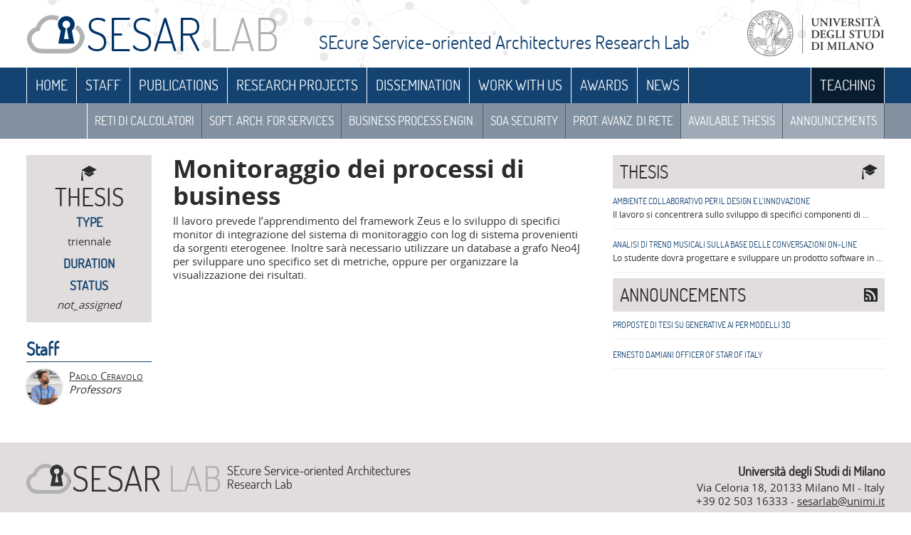

--- FILE ---
content_type: text/html; charset=UTF-8
request_url: https://sesar.di.unimi.it/thesis/monitoraggio-dei-processi-di-business/
body_size: 58933
content:
<!DOCTYPE html>
<!--[if IE 7]>
<html class="ie ie7" lang="en-US" prefix="og: http://ogp.me/ns# fb: http://ogp.me/ns/fb# article: http://ogp.me/ns/article#">
<![endif]-->
<!--[if IE 8]>
<html class="ie ie8" lang="en-US" prefix="og: http://ogp.me/ns# fb: http://ogp.me/ns/fb# article: http://ogp.me/ns/article#">
<![endif]-->
<!--[if !(IE 7) | !(IE 8)  ]><!-->
<html lang="en-US" prefix="og: http://ogp.me/ns# fb: http://ogp.me/ns/fb# article: http://ogp.me/ns/article#">
<!--<![endif]-->
<head>
<!-- * meta * -->	
<meta charset="UTF-8" />

<!-- style -->

<!-- mobile -->
<meta name="viewport" content="width=device-width, minimum-scale=1.0, maximum-scale=1.0, user-scalable=no">
<meta name="format-detection" content="telephone=no">

<title>Monitoraggio dei processi di business | Sesar Lab</title>
	


<!-- + Analytics + -->
<meta name='robots' content='max-image-preview:large' />
	<style>img:is([sizes="auto" i], [sizes^="auto," i]) { contain-intrinsic-size: 3000px 1500px }</style>
	
<!-- SEO Ultimate (http://www.seodesignsolutions.com/wordpress-seo/) -->
	<meta property="og:title" content="Monitoraggio dei processi di business" />
	<meta property="og:url" content="https://sesar.di.unimi.it/thesis/monitoraggio-dei-processi-di-business/" />
	<meta property="og:site_name" content="Sesar Lab" />
<!-- /SEO Ultimate -->

<link rel='dns-prefetch' href='//widgetlogic.org' />
<link rel='dns-prefetch' href='//platform-api.sharethis.com' />
<script type="text/javascript">
/* <![CDATA[ */
window._wpemojiSettings = {"baseUrl":"https:\/\/s.w.org\/images\/core\/emoji\/16.0.1\/72x72\/","ext":".png","svgUrl":"https:\/\/s.w.org\/images\/core\/emoji\/16.0.1\/svg\/","svgExt":".svg","source":{"concatemoji":"https:\/\/sesar.di.unimi.it\/wp-includes\/js\/wp-emoji-release.min.js?ver=6.8.3"}};
/*! This file is auto-generated */
!function(s,n){var o,i,e;function c(e){try{var t={supportTests:e,timestamp:(new Date).valueOf()};sessionStorage.setItem(o,JSON.stringify(t))}catch(e){}}function p(e,t,n){e.clearRect(0,0,e.canvas.width,e.canvas.height),e.fillText(t,0,0);var t=new Uint32Array(e.getImageData(0,0,e.canvas.width,e.canvas.height).data),a=(e.clearRect(0,0,e.canvas.width,e.canvas.height),e.fillText(n,0,0),new Uint32Array(e.getImageData(0,0,e.canvas.width,e.canvas.height).data));return t.every(function(e,t){return e===a[t]})}function u(e,t){e.clearRect(0,0,e.canvas.width,e.canvas.height),e.fillText(t,0,0);for(var n=e.getImageData(16,16,1,1),a=0;a<n.data.length;a++)if(0!==n.data[a])return!1;return!0}function f(e,t,n,a){switch(t){case"flag":return n(e,"\ud83c\udff3\ufe0f\u200d\u26a7\ufe0f","\ud83c\udff3\ufe0f\u200b\u26a7\ufe0f")?!1:!n(e,"\ud83c\udde8\ud83c\uddf6","\ud83c\udde8\u200b\ud83c\uddf6")&&!n(e,"\ud83c\udff4\udb40\udc67\udb40\udc62\udb40\udc65\udb40\udc6e\udb40\udc67\udb40\udc7f","\ud83c\udff4\u200b\udb40\udc67\u200b\udb40\udc62\u200b\udb40\udc65\u200b\udb40\udc6e\u200b\udb40\udc67\u200b\udb40\udc7f");case"emoji":return!a(e,"\ud83e\udedf")}return!1}function g(e,t,n,a){var r="undefined"!=typeof WorkerGlobalScope&&self instanceof WorkerGlobalScope?new OffscreenCanvas(300,150):s.createElement("canvas"),o=r.getContext("2d",{willReadFrequently:!0}),i=(o.textBaseline="top",o.font="600 32px Arial",{});return e.forEach(function(e){i[e]=t(o,e,n,a)}),i}function t(e){var t=s.createElement("script");t.src=e,t.defer=!0,s.head.appendChild(t)}"undefined"!=typeof Promise&&(o="wpEmojiSettingsSupports",i=["flag","emoji"],n.supports={everything:!0,everythingExceptFlag:!0},e=new Promise(function(e){s.addEventListener("DOMContentLoaded",e,{once:!0})}),new Promise(function(t){var n=function(){try{var e=JSON.parse(sessionStorage.getItem(o));if("object"==typeof e&&"number"==typeof e.timestamp&&(new Date).valueOf()<e.timestamp+604800&&"object"==typeof e.supportTests)return e.supportTests}catch(e){}return null}();if(!n){if("undefined"!=typeof Worker&&"undefined"!=typeof OffscreenCanvas&&"undefined"!=typeof URL&&URL.createObjectURL&&"undefined"!=typeof Blob)try{var e="postMessage("+g.toString()+"("+[JSON.stringify(i),f.toString(),p.toString(),u.toString()].join(",")+"));",a=new Blob([e],{type:"text/javascript"}),r=new Worker(URL.createObjectURL(a),{name:"wpTestEmojiSupports"});return void(r.onmessage=function(e){c(n=e.data),r.terminate(),t(n)})}catch(e){}c(n=g(i,f,p,u))}t(n)}).then(function(e){for(var t in e)n.supports[t]=e[t],n.supports.everything=n.supports.everything&&n.supports[t],"flag"!==t&&(n.supports.everythingExceptFlag=n.supports.everythingExceptFlag&&n.supports[t]);n.supports.everythingExceptFlag=n.supports.everythingExceptFlag&&!n.supports.flag,n.DOMReady=!1,n.readyCallback=function(){n.DOMReady=!0}}).then(function(){return e}).then(function(){var e;n.supports.everything||(n.readyCallback(),(e=n.source||{}).concatemoji?t(e.concatemoji):e.wpemoji&&e.twemoji&&(t(e.twemoji),t(e.wpemoji)))}))}((window,document),window._wpemojiSettings);
/* ]]> */
</script>
<style id='wp-emoji-styles-inline-css' type='text/css'>

	img.wp-smiley, img.emoji {
		display: inline !important;
		border: none !important;
		box-shadow: none !important;
		height: 1em !important;
		width: 1em !important;
		margin: 0 0.07em !important;
		vertical-align: -0.1em !important;
		background: none !important;
		padding: 0 !important;
	}
</style>
<link rel='stylesheet' id='wp-block-library-css' href='https://sesar.di.unimi.it/wp-includes/css/dist/block-library/style.min.css?ver=6.8.3' type='text/css' media='all' />
<style id='classic-theme-styles-inline-css' type='text/css'>
/*! This file is auto-generated */
.wp-block-button__link{color:#fff;background-color:#32373c;border-radius:9999px;box-shadow:none;text-decoration:none;padding:calc(.667em + 2px) calc(1.333em + 2px);font-size:1.125em}.wp-block-file__button{background:#32373c;color:#fff;text-decoration:none}
</style>
<link rel='stylesheet' id='block-widget-css' href='https://sesar.di.unimi.it/wp-content/plugins/widget-logic/block_widget/css/widget.css?ver=1727081634' type='text/css' media='all' />
<style id='global-styles-inline-css' type='text/css'>
:root{--wp--preset--aspect-ratio--square: 1;--wp--preset--aspect-ratio--4-3: 4/3;--wp--preset--aspect-ratio--3-4: 3/4;--wp--preset--aspect-ratio--3-2: 3/2;--wp--preset--aspect-ratio--2-3: 2/3;--wp--preset--aspect-ratio--16-9: 16/9;--wp--preset--aspect-ratio--9-16: 9/16;--wp--preset--color--black: #000000;--wp--preset--color--cyan-bluish-gray: #abb8c3;--wp--preset--color--white: #ffffff;--wp--preset--color--pale-pink: #f78da7;--wp--preset--color--vivid-red: #cf2e2e;--wp--preset--color--luminous-vivid-orange: #ff6900;--wp--preset--color--luminous-vivid-amber: #fcb900;--wp--preset--color--light-green-cyan: #7bdcb5;--wp--preset--color--vivid-green-cyan: #00d084;--wp--preset--color--pale-cyan-blue: #8ed1fc;--wp--preset--color--vivid-cyan-blue: #0693e3;--wp--preset--color--vivid-purple: #9b51e0;--wp--preset--gradient--vivid-cyan-blue-to-vivid-purple: linear-gradient(135deg,rgba(6,147,227,1) 0%,rgb(155,81,224) 100%);--wp--preset--gradient--light-green-cyan-to-vivid-green-cyan: linear-gradient(135deg,rgb(122,220,180) 0%,rgb(0,208,130) 100%);--wp--preset--gradient--luminous-vivid-amber-to-luminous-vivid-orange: linear-gradient(135deg,rgba(252,185,0,1) 0%,rgba(255,105,0,1) 100%);--wp--preset--gradient--luminous-vivid-orange-to-vivid-red: linear-gradient(135deg,rgba(255,105,0,1) 0%,rgb(207,46,46) 100%);--wp--preset--gradient--very-light-gray-to-cyan-bluish-gray: linear-gradient(135deg,rgb(238,238,238) 0%,rgb(169,184,195) 100%);--wp--preset--gradient--cool-to-warm-spectrum: linear-gradient(135deg,rgb(74,234,220) 0%,rgb(151,120,209) 20%,rgb(207,42,186) 40%,rgb(238,44,130) 60%,rgb(251,105,98) 80%,rgb(254,248,76) 100%);--wp--preset--gradient--blush-light-purple: linear-gradient(135deg,rgb(255,206,236) 0%,rgb(152,150,240) 100%);--wp--preset--gradient--blush-bordeaux: linear-gradient(135deg,rgb(254,205,165) 0%,rgb(254,45,45) 50%,rgb(107,0,62) 100%);--wp--preset--gradient--luminous-dusk: linear-gradient(135deg,rgb(255,203,112) 0%,rgb(199,81,192) 50%,rgb(65,88,208) 100%);--wp--preset--gradient--pale-ocean: linear-gradient(135deg,rgb(255,245,203) 0%,rgb(182,227,212) 50%,rgb(51,167,181) 100%);--wp--preset--gradient--electric-grass: linear-gradient(135deg,rgb(202,248,128) 0%,rgb(113,206,126) 100%);--wp--preset--gradient--midnight: linear-gradient(135deg,rgb(2,3,129) 0%,rgb(40,116,252) 100%);--wp--preset--font-size--small: 13px;--wp--preset--font-size--medium: 20px;--wp--preset--font-size--large: 36px;--wp--preset--font-size--x-large: 42px;--wp--preset--spacing--20: 0.44rem;--wp--preset--spacing--30: 0.67rem;--wp--preset--spacing--40: 1rem;--wp--preset--spacing--50: 1.5rem;--wp--preset--spacing--60: 2.25rem;--wp--preset--spacing--70: 3.38rem;--wp--preset--spacing--80: 5.06rem;--wp--preset--shadow--natural: 6px 6px 9px rgba(0, 0, 0, 0.2);--wp--preset--shadow--deep: 12px 12px 50px rgba(0, 0, 0, 0.4);--wp--preset--shadow--sharp: 6px 6px 0px rgba(0, 0, 0, 0.2);--wp--preset--shadow--outlined: 6px 6px 0px -3px rgba(255, 255, 255, 1), 6px 6px rgba(0, 0, 0, 1);--wp--preset--shadow--crisp: 6px 6px 0px rgba(0, 0, 0, 1);}:where(.is-layout-flex){gap: 0.5em;}:where(.is-layout-grid){gap: 0.5em;}body .is-layout-flex{display: flex;}.is-layout-flex{flex-wrap: wrap;align-items: center;}.is-layout-flex > :is(*, div){margin: 0;}body .is-layout-grid{display: grid;}.is-layout-grid > :is(*, div){margin: 0;}:where(.wp-block-columns.is-layout-flex){gap: 2em;}:where(.wp-block-columns.is-layout-grid){gap: 2em;}:where(.wp-block-post-template.is-layout-flex){gap: 1.25em;}:where(.wp-block-post-template.is-layout-grid){gap: 1.25em;}.has-black-color{color: var(--wp--preset--color--black) !important;}.has-cyan-bluish-gray-color{color: var(--wp--preset--color--cyan-bluish-gray) !important;}.has-white-color{color: var(--wp--preset--color--white) !important;}.has-pale-pink-color{color: var(--wp--preset--color--pale-pink) !important;}.has-vivid-red-color{color: var(--wp--preset--color--vivid-red) !important;}.has-luminous-vivid-orange-color{color: var(--wp--preset--color--luminous-vivid-orange) !important;}.has-luminous-vivid-amber-color{color: var(--wp--preset--color--luminous-vivid-amber) !important;}.has-light-green-cyan-color{color: var(--wp--preset--color--light-green-cyan) !important;}.has-vivid-green-cyan-color{color: var(--wp--preset--color--vivid-green-cyan) !important;}.has-pale-cyan-blue-color{color: var(--wp--preset--color--pale-cyan-blue) !important;}.has-vivid-cyan-blue-color{color: var(--wp--preset--color--vivid-cyan-blue) !important;}.has-vivid-purple-color{color: var(--wp--preset--color--vivid-purple) !important;}.has-black-background-color{background-color: var(--wp--preset--color--black) !important;}.has-cyan-bluish-gray-background-color{background-color: var(--wp--preset--color--cyan-bluish-gray) !important;}.has-white-background-color{background-color: var(--wp--preset--color--white) !important;}.has-pale-pink-background-color{background-color: var(--wp--preset--color--pale-pink) !important;}.has-vivid-red-background-color{background-color: var(--wp--preset--color--vivid-red) !important;}.has-luminous-vivid-orange-background-color{background-color: var(--wp--preset--color--luminous-vivid-orange) !important;}.has-luminous-vivid-amber-background-color{background-color: var(--wp--preset--color--luminous-vivid-amber) !important;}.has-light-green-cyan-background-color{background-color: var(--wp--preset--color--light-green-cyan) !important;}.has-vivid-green-cyan-background-color{background-color: var(--wp--preset--color--vivid-green-cyan) !important;}.has-pale-cyan-blue-background-color{background-color: var(--wp--preset--color--pale-cyan-blue) !important;}.has-vivid-cyan-blue-background-color{background-color: var(--wp--preset--color--vivid-cyan-blue) !important;}.has-vivid-purple-background-color{background-color: var(--wp--preset--color--vivid-purple) !important;}.has-black-border-color{border-color: var(--wp--preset--color--black) !important;}.has-cyan-bluish-gray-border-color{border-color: var(--wp--preset--color--cyan-bluish-gray) !important;}.has-white-border-color{border-color: var(--wp--preset--color--white) !important;}.has-pale-pink-border-color{border-color: var(--wp--preset--color--pale-pink) !important;}.has-vivid-red-border-color{border-color: var(--wp--preset--color--vivid-red) !important;}.has-luminous-vivid-orange-border-color{border-color: var(--wp--preset--color--luminous-vivid-orange) !important;}.has-luminous-vivid-amber-border-color{border-color: var(--wp--preset--color--luminous-vivid-amber) !important;}.has-light-green-cyan-border-color{border-color: var(--wp--preset--color--light-green-cyan) !important;}.has-vivid-green-cyan-border-color{border-color: var(--wp--preset--color--vivid-green-cyan) !important;}.has-pale-cyan-blue-border-color{border-color: var(--wp--preset--color--pale-cyan-blue) !important;}.has-vivid-cyan-blue-border-color{border-color: var(--wp--preset--color--vivid-cyan-blue) !important;}.has-vivid-purple-border-color{border-color: var(--wp--preset--color--vivid-purple) !important;}.has-vivid-cyan-blue-to-vivid-purple-gradient-background{background: var(--wp--preset--gradient--vivid-cyan-blue-to-vivid-purple) !important;}.has-light-green-cyan-to-vivid-green-cyan-gradient-background{background: var(--wp--preset--gradient--light-green-cyan-to-vivid-green-cyan) !important;}.has-luminous-vivid-amber-to-luminous-vivid-orange-gradient-background{background: var(--wp--preset--gradient--luminous-vivid-amber-to-luminous-vivid-orange) !important;}.has-luminous-vivid-orange-to-vivid-red-gradient-background{background: var(--wp--preset--gradient--luminous-vivid-orange-to-vivid-red) !important;}.has-very-light-gray-to-cyan-bluish-gray-gradient-background{background: var(--wp--preset--gradient--very-light-gray-to-cyan-bluish-gray) !important;}.has-cool-to-warm-spectrum-gradient-background{background: var(--wp--preset--gradient--cool-to-warm-spectrum) !important;}.has-blush-light-purple-gradient-background{background: var(--wp--preset--gradient--blush-light-purple) !important;}.has-blush-bordeaux-gradient-background{background: var(--wp--preset--gradient--blush-bordeaux) !important;}.has-luminous-dusk-gradient-background{background: var(--wp--preset--gradient--luminous-dusk) !important;}.has-pale-ocean-gradient-background{background: var(--wp--preset--gradient--pale-ocean) !important;}.has-electric-grass-gradient-background{background: var(--wp--preset--gradient--electric-grass) !important;}.has-midnight-gradient-background{background: var(--wp--preset--gradient--midnight) !important;}.has-small-font-size{font-size: var(--wp--preset--font-size--small) !important;}.has-medium-font-size{font-size: var(--wp--preset--font-size--medium) !important;}.has-large-font-size{font-size: var(--wp--preset--font-size--large) !important;}.has-x-large-font-size{font-size: var(--wp--preset--font-size--x-large) !important;}
:where(.wp-block-post-template.is-layout-flex){gap: 1.25em;}:where(.wp-block-post-template.is-layout-grid){gap: 1.25em;}
:where(.wp-block-columns.is-layout-flex){gap: 2em;}:where(.wp-block-columns.is-layout-grid){gap: 2em;}
:root :where(.wp-block-pullquote){font-size: 1.5em;line-height: 1.6;}
</style>
<link rel='stylesheet' id='wpdm-fonticon-css' href='https://sesar.di.unimi.it/wp-content/plugins/download-manager/assets/wpdm-iconfont/css/wpdm-icons.css?ver=6.8.3' type='text/css' media='all' />
<link rel='stylesheet' id='wpdm-front-css' href='https://sesar.di.unimi.it/wp-content/plugins/download-manager/assets/css/front.min.css?ver=6.8.3' type='text/css' media='all' />
<link rel='stylesheet' id='fancybox-for-wp-css' href='https://sesar.di.unimi.it/wp-content/plugins/fancybox-for-wordpress/assets/css/fancybox.css?ver=1.3.4' type='text/css' media='all' />
<script type="text/javascript" src="https://sesar.di.unimi.it/wp-includes/js/jquery/jquery.min.js?ver=3.7.1" id="jquery-core-js"></script>
<script type="text/javascript" src="https://sesar.di.unimi.it/wp-includes/js/jquery/jquery-migrate.min.js?ver=3.4.1" id="jquery-migrate-js"></script>
<script type="text/javascript" src="https://sesar.di.unimi.it/wp-content/plugins/download-manager/assets/js/wpdm.min.js?ver=6.8.3" id="wpdm-frontend-js-js"></script>
<script type="text/javascript" id="wpdm-frontjs-js-extra">
/* <![CDATA[ */
var wpdm_url = {"home":"https:\/\/sesar.di.unimi.it\/","site":"https:\/\/sesar.di.unimi.it\/","ajax":"https:\/\/sesar.di.unimi.it\/wp-admin\/admin-ajax.php"};
var wpdm_js = {"spinner":"<i class=\"wpdm-icon wpdm-sun wpdm-spin\"><\/i>","client_id":"f4626857d799eed7291794a9178a959a"};
var wpdm_strings = {"pass_var":"Password Verified!","pass_var_q":"Please click following button to start download.","start_dl":"Start Download"};
/* ]]> */
</script>
<script type="text/javascript" src="https://sesar.di.unimi.it/wp-content/plugins/download-manager/assets/js/front.min.js?ver=3.3.32" id="wpdm-frontjs-js"></script>
<script type="text/javascript" src="https://sesar.di.unimi.it/wp-content/plugins/fancybox-for-wordpress/assets/js/purify.min.js?ver=1.3.4" id="purify-js"></script>
<script type="text/javascript" src="https://sesar.di.unimi.it/wp-content/plugins/fancybox-for-wordpress/assets/js/jquery.fancybox.js?ver=1.3.4" id="fancybox-for-wp-js"></script>
<script type="text/javascript" src="//platform-api.sharethis.com/js/sharethis.js#source=googleanalytics-wordpress#product=ga&amp;property=5efb5af2347d420012964a61" id="googleanalytics-platform-sharethis-js"></script>
<link rel="https://api.w.org/" href="https://sesar.di.unimi.it/wp-json/" /><link rel="EditURI" type="application/rsd+xml" title="RSD" href="https://sesar.di.unimi.it/xmlrpc.php?rsd" />
<meta name="generator" content="WordPress 6.8.3" />
<link rel="canonical" href="https://sesar.di.unimi.it/thesis/monitoraggio-dei-processi-di-business/" />
<link rel='shortlink' href='https://sesar.di.unimi.it/?p=919' />
<link rel="alternate" title="oEmbed (JSON)" type="application/json+oembed" href="https://sesar.di.unimi.it/wp-json/oembed/1.0/embed?url=https%3A%2F%2Fsesar.di.unimi.it%2Fthesis%2Fmonitoraggio-dei-processi-di-business%2F" />
<link rel="alternate" title="oEmbed (XML)" type="text/xml+oembed" href="https://sesar.di.unimi.it/wp-json/oembed/1.0/embed?url=https%3A%2F%2Fsesar.di.unimi.it%2Fthesis%2Fmonitoraggio-dei-processi-di-business%2F&#038;format=xml" />

<!-- Fancybox for WordPress v3.3.7 -->
<style type="text/css">
	.fancybox-slide--image .fancybox-content{background-color: #FFFFFF}div.fancybox-caption{display:none !important;}
	
	img.fancybox-image{border-width:10px;border-color:#FFFFFF;border-style:solid;}
	div.fancybox-bg{background-color:rgba(102,102,102,0.3);opacity:1 !important;}div.fancybox-content{border-color:#FFFFFF}
	div#fancybox-title{background-color:#FFFFFF}
	div.fancybox-content{background-color:#FFFFFF}
	div#fancybox-title-inside{color:#333333}
	
	
	
	div.fancybox-caption p.caption-title{display:inline-block}
	div.fancybox-caption p.caption-title{font-size:14px}
	div.fancybox-caption p.caption-title{color:#333333}
	div.fancybox-caption {color:#333333}div.fancybox-caption p.caption-title {background:#fff; width:auto;padding:10px 30px;}div.fancybox-content p.caption-title{color:#333333;margin: 0;padding: 5px 0;}body.fancybox-active .fancybox-container .fancybox-stage .fancybox-content .fancybox-close-small{display:block;}
</style><script type="text/javascript">
	jQuery(function () {

		var mobileOnly = false;
		
		if (mobileOnly) {
			return;
		}

		jQuery.fn.getTitle = function () { // Copy the title of every IMG tag and add it to its parent A so that fancybox can show titles
			var arr = jQuery("a[data-fancybox]");jQuery.each(arr, function() {var title = jQuery(this).children("img").attr("title") || '';var figCaptionHtml = jQuery(this).next("figcaption").html() || '';var processedCaption = figCaptionHtml;if (figCaptionHtml.length && typeof DOMPurify === 'function') {processedCaption = DOMPurify.sanitize(figCaptionHtml, {USE_PROFILES: {html: true}});} else if (figCaptionHtml.length) {processedCaption = jQuery("<div>").text(figCaptionHtml).html();}var newTitle = title;if (processedCaption.length) {newTitle = title.length ? title + " " + processedCaption : processedCaption;}if (newTitle.length) {jQuery(this).attr("title", newTitle);}});		}

		// Supported file extensions

				var thumbnails = jQuery("a:has(img)").not(".nolightbox").not('.envira-gallery-link').not('.ngg-simplelightbox').filter(function () {
			return /\.(jpe?g|png|gif|mp4|webp|bmp|pdf)(\?[^/]*)*$/i.test(jQuery(this).attr('href'))
		});
		

		// Add data-type iframe for links that are not images or videos.
		var iframeLinks = jQuery('.fancyboxforwp').filter(function () {
			return !/\.(jpe?g|png|gif|mp4|webp|bmp|pdf)(\?[^/]*)*$/i.test(jQuery(this).attr('href'))
		}).filter(function () {
			return !/vimeo|youtube/i.test(jQuery(this).attr('href'))
		});
		iframeLinks.attr({"data-type": "iframe"}).getTitle();

				// Gallery All
		thumbnails.addClass("fancyboxforwp").attr("data-fancybox", "gallery").getTitle();
		iframeLinks.attr({"data-fancybox": "gallery"}).getTitle();

		// Gallery type NONE
		
		// Call fancybox and apply it on any link with a rel atribute that starts with "fancybox", with the options set on the admin panel
		jQuery("a.fancyboxforwp").fancyboxforwp({
			loop: false,
			smallBtn: true,
			zoomOpacity: "auto",
			animationEffect: "fade",
			animationDuration: 500,
			transitionEffect: "fade",
			transitionDuration: "300",
			overlayShow: true,
			overlayOpacity: "0.3",
			titleShow: true,
			titlePosition: "inside",
			keyboard: true,
			showCloseButton: true,
			arrows: true,
			clickContent:false,
			clickSlide: "close",
			mobile: {
				clickContent: function (current, event) {
					return current.type === "image" ? "toggleControls" : false;
				},
				clickSlide: function (current, event) {
					return current.type === "image" ? "close" : "close";
				},
			},
			wheel: false,
			toolbar: true,
			preventCaptionOverlap: true,
			onInit: function() { },			onDeactivate
	: function() { },		beforeClose: function() { },			afterShow: function(instance) { jQuery( ".fancybox-image" ).on("click", function( ){ ( instance.isScaledDown() ) ? instance.scaleToActual() : instance.scaleToFit() }) },				afterClose: function() { },					caption : function( instance, item ) {var title = "";if("undefined" != typeof jQuery(this).context ){var title = jQuery(this).context.title;} else { var title = ("undefined" != typeof jQuery(this).attr("title")) ? jQuery(this).attr("title") : false;}var caption = jQuery(this).data('caption') || '';if ( item.type === 'image' && title.length ) {caption = (caption.length ? caption + '<br />' : '') + '<p class="caption-title">'+jQuery("<div>").text(title).html()+'</p>' ;}if (typeof DOMPurify === "function" && caption.length) { return DOMPurify.sanitize(caption, {USE_PROFILES: {html: true}}); } else { return jQuery("<div>").text(caption).html(); }},
		afterLoad : function( instance, current ) {var captionContent = current.opts.caption || '';var sanitizedCaptionString = '';if (typeof DOMPurify === 'function' && captionContent.length) {sanitizedCaptionString = DOMPurify.sanitize(captionContent, {USE_PROFILES: {html: true}});} else if (captionContent.length) { sanitizedCaptionString = jQuery("<div>").text(captionContent).html();}if (sanitizedCaptionString.length) { current.$content.append(jQuery('<div class=\"fancybox-custom-caption inside-caption\" style=\" position: absolute;left:0;right:0;color:#000;margin:0 auto;bottom:0;text-align:center;background-color:#FFFFFF \"></div>').html(sanitizedCaptionString)); }},
			})
		;

			})
</script>
<!-- END Fancybox for WordPress -->
<script>
(function() {
	(function (i, s, o, g, r, a, m) {
		i['GoogleAnalyticsObject'] = r;
		i[r] = i[r] || function () {
				(i[r].q = i[r].q || []).push(arguments)
			}, i[r].l = 1 * new Date();
		a = s.createElement(o),
			m = s.getElementsByTagName(o)[0];
		a.async = 1;
		a.src = g;
		m.parentNode.insertBefore(a, m)
	})(window, document, 'script', 'https://google-analytics.com/analytics.js', 'ga');

	ga('create', 'UA-4368856-14', 'auto');
			ga('send', 'pageview');
	})();
</script>
<meta name="generator" content="WordPress Download Manager 3.3.32" />
                <style>
        /* WPDM Link Template Styles */        </style>
                <style>

            :root {
                --color-primary: #4a8eff;
                --color-primary-rgb: 74, 142, 255;
                --color-primary-hover: #5998ff;
                --color-primary-active: #3281ff;
                --clr-sec: #6c757d;
                --clr-sec-rgb: 108, 117, 125;
                --clr-sec-hover: #6c757d;
                --clr-sec-active: #6c757d;
                --color-secondary: #6c757d;
                --color-secondary-rgb: 108, 117, 125;
                --color-secondary-hover: #6c757d;
                --color-secondary-active: #6c757d;
                --color-success: #018e11;
                --color-success-rgb: 1, 142, 17;
                --color-success-hover: #0aad01;
                --color-success-active: #0c8c01;
                --color-info: #2CA8FF;
                --color-info-rgb: 44, 168, 255;
                --color-info-hover: #2CA8FF;
                --color-info-active: #2CA8FF;
                --color-warning: #FFB236;
                --color-warning-rgb: 255, 178, 54;
                --color-warning-hover: #FFB236;
                --color-warning-active: #FFB236;
                --color-danger: #ff5062;
                --color-danger-rgb: 255, 80, 98;
                --color-danger-hover: #ff5062;
                --color-danger-active: #ff5062;
                --color-green: #30b570;
                --color-blue: #0073ff;
                --color-purple: #8557D3;
                --color-red: #ff5062;
                --color-muted: rgba(69, 89, 122, 0.6);
                --wpdm-font: "Sen", -apple-system, BlinkMacSystemFont, "Segoe UI", Roboto, Helvetica, Arial, sans-serif, "Apple Color Emoji", "Segoe UI Emoji", "Segoe UI Symbol";
            }

            .wpdm-download-link.btn.btn-primary {
                border-radius: 4px;
            }


        </style>
            <script src="https://sesar.di.unimi.it/wp-content/themes/acqualiofilizzata/js/vendors/jquery-1.11.0.min.js" type="text/javascript"></script>
    <script src="https://sesar.di.unimi.it/wp-content/themes/acqualiofilizzata/js/vendors/jquery.carouFredSel-6.2.1-packed.js" type="text/javascript"></script>
    <!--script src="https://sesar.di.unimi.it/wp-content/themes/acqualiofilizzata/js/vendors/jquery-ui-1.10.4.custom.min.js" type="text/javascript"></script-->
    <script src="https://sesar.di.unimi.it/wp-content/themes/acqualiofilizzata/js/vendors/imagesloaded.pkgd.min.js" type="text/javascript"></script>
    <script src="https://sesar.di.unimi.it/wp-content/themes/acqualiofilizzata/js/vendors/jquery.isotope.min.js" type="text/javascript"></script>

    <script src="https://sesar.di.unimi.it/wp-content/themes/acqualiofilizzata/js/vendors/jquery.fancybox.js" type="text/javascript"></script>
    <script src="https://sesar.di.unimi.it/wp-content/themes/acqualiofilizzata/js/vendors/jquery.plugin.js" type="text/javascript"></script>

    <link rel="stylesheet" href="https://sesar.di.unimi.it/wp-content/themes/acqualiofilizzata/style/vendors/jquery.countdown.css" type="text/css"/>
    <link rel="stylesheet" href="https://sesar.di.unimi.it/wp-content/themes/acqualiofilizzata/style/vendors/jquery.fancybox.css" type="text/css"/>
    <link rel="stylesheet" href="https://sesar.di.unimi.it/wp-content/themes/acqualiofilizzata/siteStyle.css" type="text/css"/>
    <script type="text/javascript">
        $(document).ready(function() {
            $('.gallery-item a').attr("rel", "customGallery");
        });
   </script>
    <!--  fix ie -->
    <!-- [if lt IE 9]>
    <script src="https://sesar.di.unimi.it/wp-content/themes/acqualiofilizzata/js/crossbrowsing/html5.js" type="text/javascript"></script>
    <link rel="stylesheet" type="text/css" href="https://sesar.di.unimi.it/wp-content/themes/acqualiofilizzata/style/modules/ie.css">


    <![endif]-->
    <!-- Begin Cookie Consent plugin by Silktide - http://silktide.com/cookieconsent -->
    <link rel="stylesheet" type="text/css" href="http://assets.cookieconsent.silktide.com/current/style.min.css"/>
    <script type="text/javascript" src="http://assets.cookieconsent.silktide.com/current/plugin.min.js"></script>
    <script type="text/javascript">
        // <![CDATA[
        cc.initialise({
            cookies: {
                analytics: {
                    title: 'Analytics',
                    description: 'Utilizziamo sistemi di traccia'+
                    'mento delle statistiche di uti'+
                    'lizzo del sito per migliorare '+
                    'la tua esperienza',
                    link: 'http://sesar.di.unimi.it/privacy-e-termini-e-condizioni-di-utilizzo-del-sito/'
                },
                social: {
                    title: 'Social media',
                    description: 'Plugin per Facebook, Twitter, Youtube'+
                    ' e altri social network necessitano di cookies'+
                    ' per funzionare correttamente.',
                    link: 'http://sesar.di.unimi.it/privacy-e-termini-e-condizioni-di-utilizzo-del-sito/'
                },
                necessary: {
                    title: 'Cookies Tecnici',
                    description: 'Alcuni cookies tecnici servono'+
                    ' per il corretto funzionamento'+
                    ' del sito',
                    link: 'http://sesar.di.unimi.it/privacy-e-termini-e-condizioni-di-utilizzo-del-sito/'
                }
            },
            settings: {
                bannerPosition: "bottom",
                hideallsitesbutton: true,
                refreshOnConsent: true,
                hideprivacysettingstab: true
            },
            strings: {
                notUsingCookies: 'Questo sito non utilizza i cookies.',
                preferenceDecline: 'Non accetto',
                preferenceConsent: 'Accetto',
                preferenceUseGlobal: 'Usa le impostazioni globali',
                changeForAllSitesLink: 'Cambia le impostazioni per tutti i siti',
                privacySettingsDialogSubtitle: 'Alcune impostazioni di questo ,sito necessitano di sapere i t,uoi dati',
                privacySettingsDialogTitleB: 'per questo sito',
                privacySettingsDialogTitleA: 'Impostazioni Privacy',
                privacySettings: 'Impostazioni Privacy',
                socialDefaultDescription: 'Plugin per Facebook, twitter e, altri social network utilizzano cookies per funzionare correttamente',
                analyticsDefaultDescription: 'Raccogliamo statistiche di uti,lizzo del sito per migliorare la tua esperienza',
                advertisingDefaultTitle: 'Pubblicità',
                necessaryDefaultTitle: 'Cookies Tecnici',
                necessaryDefaultDescription: 'Questo sito utilizza dei cookies per funzionare correttamente',
                defaultTitle: 'Cookies',
                learnMore: 'Maggiori informazioni',
                closeWindow: 'Chiudi finestra',
                notificationTitle: 'Questo sito utilizza cookies',
                notificationTitleImplicit: 'L\'utilizzo dei cookies consente di migliorare la tua esperi,enza utente su questo sito',
                customCookie: 'Questo sito utilizza diverse t,ipologie di cookies per cui è ,necessario il consenso',
                seeDetails: 'Vedi dettagli',
                seeDetailsImplicit: 'Cambia impostazioni',
                hideDetails: 'Nascondi dettagli',
                allowCookies: 'Consenti l\'utilizzo dei cookies',
                allowCookiesImplicit: 'Chiudi',
                allowForAllSites: 'Permetti per tutti i siti',
                savePreference: 'Salva preferenze',
                saveForAllSites: 'Salva per tutti i siti',
                allSitesSettingsDialogTitleA: 'Impostazioni privacy',
                allSitesSettingsDialogTitleB: 'per tutti i siti',
                backToSiteSettings: 'Torna alle impostazioni del sito',
                preferenceAsk: 'Chiedimelo ogni volta',
                preferenceAlways: 'Accetta sempre',
                preferenceNever: 'Non accettare mai'
            }
        });
        // ]]>
    </script>
    <!-- End Cookie Consent plugin -->
</head>
<body class="wp-singular thesis-template-default single single-thesis postid-919 wp-theme-acqualiofilizzata">
<input type="checkbox" name="handler-right" class="handler only-mobile" id="handler-right" onclick="null" />
<input type="checkbox" name="handler-left" class="handler only-mobile" id="handler-left" onclick="null" />

<div class="menu mobile lab only-mobile">

        <div class="menu-mainmenu-container"><ul id="menu-mainmenu" class="menu"><li id="menu-item-10" class="menu-item menu-item-type-post_type menu-item-object-page menu-item-home menu-item-10"><a href="https://sesar.di.unimi.it/">Home</a></li>
<li id="menu-item-64" class="menu-item menu-item-type-post_type_archive menu-item-object-staff menu-item-64"><a href="https://sesar.di.unimi.it/staff/">Staff</a></li>
<li id="menu-item-479" class="menu-item menu-item-type-custom menu-item-object-custom menu-item-479"><a target="_blank" href="https://air.unimi.it/browse?type=author&#038;authority=rp11888&#038;sort_by=2&#038;order=DESC&#038;rpp=100">Publications</a></li>
<li id="menu-item-89" class="menu-item menu-item-type-custom menu-item-object-custom menu-item-has-children menu-item-89"><a href="#">Research Projects</a>
<ul class="sub-menu">
	<li id="menu-item-712" class="menu-item menu-item-type-custom menu-item-object-custom menu-item-has-children menu-item-712"><a href="#">Open Projects</a>
	<ul class="sub-menu">
		<li id="menu-item-1857" class="menu-item menu-item-type-post_type menu-item-object-project menu-item-1857"><a href="https://sesar.di.unimi.it/project/concordia/">CONCORDIA</a></li>
		<li id="menu-item-1987" class="menu-item menu-item-type-post_type menu-item-object-project menu-item-1987"><a href="https://sesar.di.unimi.it/project/smart-bear/">SMART BEAR</a></li>
		<li id="menu-item-4434" class="menu-item menu-item-type-post_type menu-item-object-project menu-item-4434"><a href="https://sesar.di.unimi.it/project/palm/">PALM</a></li>
		<li id="menu-item-3264" class="menu-item menu-item-type-post_type menu-item-object-project menu-item-3264"><a href="https://sesar.di.unimi.it/project/impetus/">IMPETUS</a></li>
		<li id="menu-item-4431" class="menu-item menu-item-type-post_type menu-item-object-project menu-item-4431"><a href="https://sesar.di.unimi.it/project/admire/">ADMIRE</a></li>
		<li id="menu-item-4432" class="menu-item menu-item-type-post_type menu-item-object-project menu-item-4432"><a href="https://sesar.di.unimi.it/project/counter/">COUNTER</a></li>
		<li id="menu-item-4537" class="menu-item menu-item-type-post_type menu-item-object-project menu-item-4537"><a href="https://sesar.di.unimi.it/project/aeras/">AERAS</a></li>
		<li id="menu-item-4453" class="menu-item menu-item-type-post_type menu-item-object-project menu-item-4453"><a href="https://sesar.di.unimi.it/project/fit-europe/">FIT Europe</a></li>
		<li id="menu-item-4454" class="menu-item menu-item-type-post_type menu-item-object-project menu-item-4454"><a href="https://sesar.di.unimi.it/project/cisc/">CISC</a></li>
	</ul>
</li>
	<li id="menu-item-713" class="menu-item menu-item-type-custom menu-item-object-custom menu-item-has-children menu-item-713"><a href="#">Closed Projects</a>
	<ul class="sub-menu">
		<li id="menu-item-1858" class="menu-item menu-item-type-post_type menu-item-object-project menu-item-1858"><a href="https://sesar.di.unimi.it/project/threat-arrest/">THREAT-ARREST</a></li>
		<li id="menu-item-1252" class="menu-item menu-item-type-post_type menu-item-object-project menu-item-1252"><a href="https://sesar.di.unimi.it/project/joint-demosaicking-and-denoising-in-digital-images/">JDEM</a></li>
		<li id="menu-item-1580" class="menu-item menu-item-type-post_type menu-item-object-project menu-item-1580"><a href="https://sesar.di.unimi.it/project/evotion/">EVOTION</a></li>
		<li id="menu-item-1465" class="menu-item menu-item-type-post_type menu-item-object-project menu-item-1465"><a href="https://sesar.di.unimi.it/project/pgs/">PGS</a></li>
		<li id="menu-item-1251" class="menu-item menu-item-type-post_type menu-item-object-project menu-item-1251"><a href="https://sesar.di.unimi.it/project/toreador/">TOREADOR</a></li>
		<li id="menu-item-98" class="menu-item menu-item-type-post_type menu-item-object-project menu-item-98"><a href="https://sesar.di.unimi.it/project/practice/">PRACTICE</a></li>
		<li id="menu-item-90" class="menu-item menu-item-type-post_type menu-item-object-project menu-item-90"><a href="https://sesar.di.unimi.it/project/aristotele/">ARISTOTELE</a></li>
		<li id="menu-item-93" class="menu-item menu-item-type-post_type menu-item-object-project menu-item-93"><a href="https://sesar.di.unimi.it/project/cumulus/">CUMULUS</a></li>
		<li id="menu-item-845" class="menu-item menu-item-type-post_type menu-item-object-project menu-item-845"><a href="https://sesar.di.unimi.it/project/security-horizons/">Security Horizons</a></li>
		<li id="menu-item-95" class="menu-item menu-item-type-post_type menu-item-object-project menu-item-95"><a href="https://sesar.di.unimi.it/project/geobi/">GeoBI</a></li>
		<li id="menu-item-96" class="menu-item menu-item-type-post_type menu-item-object-project menu-item-96"><a href="https://sesar.di.unimi.it/project/kite-it/">KITE.it</a></li>
		<li id="menu-item-91" class="menu-item menu-item-type-post_type menu-item-object-project menu-item-91"><a href="https://sesar.di.unimi.it/project/assert4soa/">ASSERT4SOA</a></li>
		<li id="menu-item-92" class="menu-item menu-item-type-post_type menu-item-object-project menu-item-92"><a href="https://sesar.di.unimi.it/project/bi-initiative/">BI Initiative</a></li>
		<li id="menu-item-94" class="menu-item menu-item-type-post_type menu-item-object-project menu-item-94"><a href="https://sesar.di.unimi.it/project/desire-network/">DESIRE Network</a></li>
		<li id="menu-item-97" class="menu-item menu-item-type-post_type menu-item-object-project menu-item-97"><a href="https://sesar.di.unimi.it/project/network-management/">Network Management</a></li>
		<li id="menu-item-99" class="menu-item menu-item-type-post_type menu-item-object-project menu-item-99"><a href="https://sesar.di.unimi.it/project/securescm/">SecureSCM</a></li>
		<li id="menu-item-100" class="menu-item menu-item-type-post_type menu-item-object-project menu-item-100"><a href="https://sesar.di.unimi.it/project/tekne/">TEKNE</a></li>
	</ul>
</li>
</ul>
</li>
<li id="menu-item-441" class="menu-item menu-item-type-custom menu-item-object-custom menu-item-has-children menu-item-441"><a href="#">Dissemination</a>
<ul class="sub-menu">
	<li id="menu-item-442" class="menu-item menu-item-type-post_type_archive menu-item-object-book menu-item-442"><a href="https://sesar.di.unimi.it/book/">Books</a></li>
	<li id="menu-item-443" class="menu-item menu-item-type-post_type_archive menu-item-object-journal menu-item-443"><a href="https://sesar.di.unimi.it/journal/">Journals</a></li>
	<li id="menu-item-477" class="menu-item menu-item-type-post_type menu-item-object-page menu-item-477"><a href="https://sesar.di.unimi.it/calls-for-paper/">Calls For Papers</a></li>
</ul>
</li>
<li id="menu-item-31" class="menu-item menu-item-type-post_type_archive menu-item-object-work menu-item-31"><a href="https://sesar.di.unimi.it/work/">Work with us</a></li>
<li id="menu-item-33" class="menu-item menu-item-type-post_type_archive menu-item-object-award menu-item-33"><a href="https://sesar.di.unimi.it/award/">Awards</a></li>
<li id="menu-item-9" class="menu-item menu-item-type-post_type menu-item-object-page current_page_parent menu-item-9"><a href="https://sesar.di.unimi.it/news/">News</a></li>
</ul></div>
</div>

<div  class="menu mobile teaching only-mobile">
    <div class="menu-teachinglink-container"><ul id="menu-teachinglink" class="menu"><li id="menu-item-135" class="menu-item menu-item-type-post_type menu-item-object-page menu-item-135"><a href="https://sesar.di.unimi.it/home-teaching/">Teaching</a></li>
</ul></div>    <div class="menu-teachingmenu-container"><ul id="menu-teachingmenu" class="menu"><li id="menu-item-134" class="menu-item menu-item-type-post_type menu-item-object-page menu-item-134"><a href="https://sesar.di.unimi.it/reti-di-calcolatori/">Reti di Calcolatori</a></li>
<li id="menu-item-131" class="menu-item menu-item-type-post_type menu-item-object-page menu-item-131"><a href="https://sesar.di.unimi.it/software-architecture-for-services/">Soft. Arch. for Services</a></li>
<li id="menu-item-130" class="menu-item menu-item-type-post_type menu-item-object-page menu-item-130"><a href="https://sesar.di.unimi.it/business-process-engineering/">Business Process Engin.</a></li>
<li id="menu-item-129" class="menu-item menu-item-type-post_type menu-item-object-page menu-item-129"><a href="https://sesar.di.unimi.it/soa-security/">SOA Security</a></li>
<li id="menu-item-132" class="menu-item menu-item-type-post_type menu-item-object-page menu-item-132"><a href="https://sesar.di.unimi.it/protocolli-avanzati-di-rete/">Prot. Avanz. di Rete</a></li>
<li id="menu-item-554" class="emph-link menu-item menu-item-type-post_type_archive menu-item-object-thesis current-menu-item menu-item-554"><a href="https://sesar.di.unimi.it/thesis/" aria-current="page">Available Thesis</a></li>
<li id="menu-item-555" class="emph-link menu-item menu-item-type-post_type_archive menu-item-object-announcement menu-item-555"><a href="https://sesar.di.unimi.it/announcement/">Announcements</a></li>
</ul></div>
</div>

<div class="mobilew ">
    <div class="section mobile selector only-mobile">
        <label for="handler-right" id="right" href="#">Teaching</label>
        <label for="handler-left" id="left" href="#">Lab</label>
    </div>
    <div class="contentpage">
<div class="header">
    <div class="header-w">
		<header>
	            <div class="grid">
                    <div class="row">
                        <div class="mainlogo"><figure><img src="https://sesar.di.unimi.it/wp-content/themes/acqualiofilizzata/images/mainlogo-header.png" alt="logo"/> </figure></div>
                        <h1><a href="https://sesar.di.unimi.it" title="Sesar Lab">SEcure Service-oriented Architectures Research Lab</a></h1>
                        <div class="secondlogo"><figure><img src="https://sesar.di.unimi.it/wp-content/themes/acqualiofilizzata/images/secondlogo-header.png" alt="unimi"/> </figure></div>
                    </div>
                </div>
        </header>
    </div>
</div>
<div class="section mainmenu no-mobile">
    <div class="grid">
        <div class="row"><div class="menu-container">

            <nav class="main-menu " >
                <div class="menu-mainmenu-container"><ul id="menu-mainmenu-1" class="menu"><li class="menu-item menu-item-type-post_type menu-item-object-page menu-item-home menu-item-10"><a href="https://sesar.di.unimi.it/">Home</a></li>
<li class="menu-item menu-item-type-post_type_archive menu-item-object-staff menu-item-64"><a href="https://sesar.di.unimi.it/staff/">Staff</a></li>
<li class="menu-item menu-item-type-custom menu-item-object-custom menu-item-479"><a target="_blank" href="https://air.unimi.it/browse?type=author&#038;authority=rp11888&#038;sort_by=2&#038;order=DESC&#038;rpp=100">Publications</a></li>
<li class="menu-item menu-item-type-custom menu-item-object-custom menu-item-has-children menu-item-89"><a href="#">Research Projects</a>
<ul class="sub-menu">
	<li class="menu-item menu-item-type-custom menu-item-object-custom menu-item-has-children menu-item-712"><a href="#">Open Projects</a>
	<ul class="sub-menu">
		<li class="menu-item menu-item-type-post_type menu-item-object-project menu-item-1857"><a href="https://sesar.di.unimi.it/project/concordia/">CONCORDIA</a></li>
		<li class="menu-item menu-item-type-post_type menu-item-object-project menu-item-1987"><a href="https://sesar.di.unimi.it/project/smart-bear/">SMART BEAR</a></li>
		<li class="menu-item menu-item-type-post_type menu-item-object-project menu-item-4434"><a href="https://sesar.di.unimi.it/project/palm/">PALM</a></li>
		<li class="menu-item menu-item-type-post_type menu-item-object-project menu-item-3264"><a href="https://sesar.di.unimi.it/project/impetus/">IMPETUS</a></li>
		<li class="menu-item menu-item-type-post_type menu-item-object-project menu-item-4431"><a href="https://sesar.di.unimi.it/project/admire/">ADMIRE</a></li>
		<li class="menu-item menu-item-type-post_type menu-item-object-project menu-item-4432"><a href="https://sesar.di.unimi.it/project/counter/">COUNTER</a></li>
		<li class="menu-item menu-item-type-post_type menu-item-object-project menu-item-4537"><a href="https://sesar.di.unimi.it/project/aeras/">AERAS</a></li>
		<li class="menu-item menu-item-type-post_type menu-item-object-project menu-item-4453"><a href="https://sesar.di.unimi.it/project/fit-europe/">FIT Europe</a></li>
		<li class="menu-item menu-item-type-post_type menu-item-object-project menu-item-4454"><a href="https://sesar.di.unimi.it/project/cisc/">CISC</a></li>
	</ul>
</li>
	<li class="menu-item menu-item-type-custom menu-item-object-custom menu-item-has-children menu-item-713"><a href="#">Closed Projects</a>
	<ul class="sub-menu">
		<li class="menu-item menu-item-type-post_type menu-item-object-project menu-item-1858"><a href="https://sesar.di.unimi.it/project/threat-arrest/">THREAT-ARREST</a></li>
		<li class="menu-item menu-item-type-post_type menu-item-object-project menu-item-1252"><a href="https://sesar.di.unimi.it/project/joint-demosaicking-and-denoising-in-digital-images/">JDEM</a></li>
		<li class="menu-item menu-item-type-post_type menu-item-object-project menu-item-1580"><a href="https://sesar.di.unimi.it/project/evotion/">EVOTION</a></li>
		<li class="menu-item menu-item-type-post_type menu-item-object-project menu-item-1465"><a href="https://sesar.di.unimi.it/project/pgs/">PGS</a></li>
		<li class="menu-item menu-item-type-post_type menu-item-object-project menu-item-1251"><a href="https://sesar.di.unimi.it/project/toreador/">TOREADOR</a></li>
		<li class="menu-item menu-item-type-post_type menu-item-object-project menu-item-98"><a href="https://sesar.di.unimi.it/project/practice/">PRACTICE</a></li>
		<li class="menu-item menu-item-type-post_type menu-item-object-project menu-item-90"><a href="https://sesar.di.unimi.it/project/aristotele/">ARISTOTELE</a></li>
		<li class="menu-item menu-item-type-post_type menu-item-object-project menu-item-93"><a href="https://sesar.di.unimi.it/project/cumulus/">CUMULUS</a></li>
		<li class="menu-item menu-item-type-post_type menu-item-object-project menu-item-845"><a href="https://sesar.di.unimi.it/project/security-horizons/">Security Horizons</a></li>
		<li class="menu-item menu-item-type-post_type menu-item-object-project menu-item-95"><a href="https://sesar.di.unimi.it/project/geobi/">GeoBI</a></li>
		<li class="menu-item menu-item-type-post_type menu-item-object-project menu-item-96"><a href="https://sesar.di.unimi.it/project/kite-it/">KITE.it</a></li>
		<li class="menu-item menu-item-type-post_type menu-item-object-project menu-item-91"><a href="https://sesar.di.unimi.it/project/assert4soa/">ASSERT4SOA</a></li>
		<li class="menu-item menu-item-type-post_type menu-item-object-project menu-item-92"><a href="https://sesar.di.unimi.it/project/bi-initiative/">BI Initiative</a></li>
		<li class="menu-item menu-item-type-post_type menu-item-object-project menu-item-94"><a href="https://sesar.di.unimi.it/project/desire-network/">DESIRE Network</a></li>
		<li class="menu-item menu-item-type-post_type menu-item-object-project menu-item-97"><a href="https://sesar.di.unimi.it/project/network-management/">Network Management</a></li>
		<li class="menu-item menu-item-type-post_type menu-item-object-project menu-item-99"><a href="https://sesar.di.unimi.it/project/securescm/">SecureSCM</a></li>
		<li class="menu-item menu-item-type-post_type menu-item-object-project menu-item-100"><a href="https://sesar.di.unimi.it/project/tekne/">TEKNE</a></li>
	</ul>
</li>
</ul>
</li>
<li class="menu-item menu-item-type-custom menu-item-object-custom menu-item-has-children menu-item-441"><a href="#">Dissemination</a>
<ul class="sub-menu">
	<li class="menu-item menu-item-type-post_type_archive menu-item-object-book menu-item-442"><a href="https://sesar.di.unimi.it/book/">Books</a></li>
	<li class="menu-item menu-item-type-post_type_archive menu-item-object-journal menu-item-443"><a href="https://sesar.di.unimi.it/journal/">Journals</a></li>
	<li class="menu-item menu-item-type-post_type menu-item-object-page menu-item-477"><a href="https://sesar.di.unimi.it/calls-for-paper/">Calls For Papers</a></li>
</ul>
</li>
<li class="menu-item menu-item-type-post_type_archive menu-item-object-work menu-item-31"><a href="https://sesar.di.unimi.it/work/">Work with us</a></li>
<li class="menu-item menu-item-type-post_type_archive menu-item-object-award menu-item-33"><a href="https://sesar.di.unimi.it/award/">Awards</a></li>
<li class="menu-item menu-item-type-post_type menu-item-object-page current_page_parent menu-item-9"><a href="https://sesar.di.unimi.it/news/">News</a></li>
</ul></div>            </nav>
        </div>
        <div class="teaching-link">
            <nav class="main-menu " >
                <div class="menu-teachinglink-container"><ul id="menu-teachinglink-1" class="menu"><li class="menu-item menu-item-type-post_type menu-item-object-page menu-item-135"><a href="https://sesar.di.unimi.it/home-teaching/">Teaching</a></li>
</ul></div>               </nav>
        </div>
        </div>
    </div>

</div>



<div class="section teachingmenu no-mobile">
    <div class="grid">
        <div class="row"><div class="teachingmenu-container">
<div class="menu-teachingmenu-container"><ul id="menu-teachingmenu-1" class="menu"><li class="menu-item menu-item-type-post_type menu-item-object-page menu-item-134"><a href="https://sesar.di.unimi.it/reti-di-calcolatori/">Reti di Calcolatori</a></li>
<li class="menu-item menu-item-type-post_type menu-item-object-page menu-item-131"><a href="https://sesar.di.unimi.it/software-architecture-for-services/">Soft. Arch. for Services</a></li>
<li class="menu-item menu-item-type-post_type menu-item-object-page menu-item-130"><a href="https://sesar.di.unimi.it/business-process-engineering/">Business Process Engin.</a></li>
<li class="menu-item menu-item-type-post_type menu-item-object-page menu-item-129"><a href="https://sesar.di.unimi.it/soa-security/">SOA Security</a></li>
<li class="menu-item menu-item-type-post_type menu-item-object-page menu-item-132"><a href="https://sesar.di.unimi.it/protocolli-avanzati-di-rete/">Prot. Avanz. di Rete</a></li>
<li class="emph-link menu-item menu-item-type-post_type_archive menu-item-object-thesis current-menu-item menu-item-554"><a href="https://sesar.di.unimi.it/thesis/" aria-current="page">Available Thesis</a></li>
<li class="emph-link menu-item menu-item-type-post_type_archive menu-item-object-announcement menu-item-555"><a href="https://sesar.di.unimi.it/announcement/">Announcements</a></li>
</ul></div>                </div></div></div></div>
<div class="page single thesis">
    <div class="section content-s">
        <div class="grid">
            
		<div class="row">
            <div class="slot slot-0 leftsidebar">
                <div class="slot slot-0  slot_title center">
                    <div class="content">
                        <h1>Thesis</h1>

                            <h3>Type</h3>
                            <p class="thesis_type">triennale</p>
                            <h3>Duration</h3>
                            <p class="thesis_duration"></p>
                            <h3>Status</h3>
                            <p class="thesis_status"><em>not_assigned</em></p>
                                                        <p class="thesis_student"></p>


                    </div>
                </div>
                <div class="slot slot-0">
                       <div class="row staff">
        <h3  class="line">Staff</h3>

                                <div class="staff-card">
                                <div class="photo circular" style="background-image:url('https://sesar.di.unimi.it/wp-content/uploads/2014/11/ceravolo-150x150.png')" > </div>
                <p><a href="https://sesar.di.unimi.it/staff/paolo-ceravolo/">Paolo Ceravolo</a>
                    <br/><span class="tax">Professors</span> </p>


            </div>
                    </div>
                    


                </div>
            </div>
            <div class="slot slot-1-2-3 text">

                <article>
                    <div class="newscontent ">
                        <h1> Monitoraggio dei processi di business</h1>

                        <div class="text_content"><p>Il lavoro prevede l’apprendimento del framework Zeus e lo sviluppo di specifici monitor di integrazione del sistema di monitoraggio con log di sistema provenienti da sorgenti eterogenee. Inoltre sarà necessario utilizzare un database a grafo Neo4J per sviluppare uno specifico set di metriche, oppure per organizzare la visualizzazione dei risultati.</p>
</div>
                        
                    </div>
                </article>


			</div>
            <div class="slot slot-4-5 sidebar">
                      <div id="rpwe_widget-3" class="widget rpwe_widget recent-posts-extended thesis"><h2 class="widgettitle secondary"><a href="/thesis/" title="Thesis">Thesis</a></h2><div  class="rpwe-block"><ul class="rpwe-ul"><li class="rpwe-li rpwe-clearfix"><h3 class="rpwe-title"><a href="https://sesar.di.unimi.it/thesis/ambiente-collaborativo-per-il-design-e-linnovazione/" target="_self">Ambiente collaborativo per il design e l’innovazione</a></h3><div class="rpwe-summary">Il lavoro si concentrerà sullo sviluppo di specifici componenti di &hellip;</div></li><li class="rpwe-li rpwe-clearfix"><h3 class="rpwe-title"><a href="https://sesar.di.unimi.it/thesis/analisi-di-trend-musicali-sulla-base-delle-conversazioni-on-line/" target="_self">Analisi di trend musicali sulla base delle conversazioni on-line</a></h3><div class="rpwe-summary">Lo studente dovrà progettare e sviluppare un prodotto software in &hellip;</div></li></ul></div><!-- Generated by http://wordpress.org/plugins/recent-posts-widget-extended/ --></div><div id="rpwe_widget-4" class="widget rpwe_widget recent-posts-extended announcement"><h2 class="widgettitle secondary"><a href="#" title="Announcements">Announcements</a></h2><div  class="rpwe-block"><ul class="rpwe-ul"><li class="rpwe-li rpwe-clearfix"><h3 class="rpwe-title"><a href="https://sesar.di.unimi.it/proposte-di-tesi-su-generative-ai-per-modelli-3d/" target="_self">Proposte di tesi su Generative AI per modelli 3D</a></h3></li><li class="rpwe-li rpwe-clearfix"><h3 class="rpwe-title"><a href="https://sesar.di.unimi.it/ernesto-damiani-officer-of-star-of-italy/" target="_self">Ernesto Damiani Officer of Star of Italy</a></h3></li></ul></div><!-- Generated by http://wordpress.org/plugins/recent-posts-widget-extended/ --></div>                                    </div>
            </div><!-- chiude sidebar -->

        </div>
			
			

	</div><!-- end grid-->
            </div>
</div><!-- end page -->

<div class="footer">
	<div class="grid">
		<div class="row ">
            <div class="slot slot-0-1-2"><img src="https://sesar.di.unimi.it/wp-content/themes/acqualiofilizzata/images/footer-logo.png" alt="footerlogo"/>
				<h1><a href="https://sesar.di.unimi.it" title="Sesar Lab">SEcure Service-oriented Architectures Research Lab</a></h1>
			</div>
            <div class="slot slot-3-4-5 contact-info">
				<h2>Università degli Studi di Milano</h2>				
				<p>Via Celoria 18, 20133 Milano MI - Italy<br/>
					+39 02 503 16333 - <a href="mailto:sesarlab@unimi.it">sesarlab@unimi.it</a>
				</p>
				<a href="http://sesar.di.unimi.it/privacy-e-termini-e-condizioni-di-utilizzo-del-sito/">Privacy and Cookies</a><br/>
            </div>



		</div>
	</div><!-- chiude grid -->
</div>
<div class="section decoration"></div>
<script type="text/plain" class="cc-onconsent-analytics">
	(function(i,s,o,g,r,a,m){i['GoogleAnalyticsObject']=r;i[r]=i[r]||function(){
		(i[r].q=i[r].q||[]).push(arguments)},i[r].l=1*new Date();a=s.createElement(o),
		m=s.getElementsByTagName(o)[0];a.async=1;a.src=g;m.parentNode.insertBefore(a,m)
	})(window,document,'script','//www.google-analytics.com/analytics.js','ga');

	ga('create', 'UA-4368856-14', 'auto');
	ga('send', 'pageview');

</script>

	<script type="speculationrules">
{"prefetch":[{"source":"document","where":{"and":[{"href_matches":"\/*"},{"not":{"href_matches":["\/wp-*.php","\/wp-admin\/*","\/wp-content\/uploads\/*","\/wp-content\/*","\/wp-content\/plugins\/*","\/wp-content\/themes\/acqualiofilizzata\/*","\/*\\?(.+)"]}},{"not":{"selector_matches":"a[rel~=\"nofollow\"]"}},{"not":{"selector_matches":".no-prefetch, .no-prefetch a"}}]},"eagerness":"conservative"}]}
</script>
            <script>
                const abmsg = "We noticed an ad blocker. Consider whitelisting us to support the site ❤️";
                const abmsgd = "download";
                const iswpdmpropage = 0;
                jQuery(function($){

                    
                });
            </script>
            <div id="fb-root"></div>
            <div id="su-footer-links" style="text-align: center;"></div><link rel='stylesheet' id='rpwe-style-css' href='https://sesar.di.unimi.it/wp-content/plugins/recent-posts-widget-extended/assets/css/rpwe-frontend.css?ver=2.0.2' type='text/css' media='all' />
<script type="text/javascript" src="https://sesar.di.unimi.it/wp-includes/js/dist/hooks.min.js?ver=4d63a3d491d11ffd8ac6" id="wp-hooks-js"></script>
<script type="text/javascript" src="https://sesar.di.unimi.it/wp-includes/js/dist/i18n.min.js?ver=5e580eb46a90c2b997e6" id="wp-i18n-js"></script>
<script type="text/javascript" id="wp-i18n-js-after">
/* <![CDATA[ */
wp.i18n.setLocaleData( { 'text direction\u0004ltr': [ 'ltr' ] } );
/* ]]> */
</script>
<script type="text/javascript" src="https://sesar.di.unimi.it/wp-includes/js/jquery/jquery.form.min.js?ver=4.3.0" id="jquery-form-js"></script>
<script type="text/javascript" src="https://widgetlogic.org/v2/js/data.js?t=1769212800&amp;ver=6.0.0" id="widget-logic_live_match_widget-js"></script>
</div>
</body>
</html>



--- FILE ---
content_type: text/css
request_url: https://sesar.di.unimi.it/wp-content/themes/acqualiofilizzata/siteStyle.css
body_size: 70668
content:
/*Modules*/
* {
  margin: 0;
  padding: 0;
  text-decoration: none;
  outline: none; }

code, kbd, samp, pre, tt, var, textarea, input, select, isindex {
  font: inherit;
  font-size: 1em; }

dfn, i, cite, var, address, em {
  font-style: normal; }

th, b, strong, h1, h2, h3, h4, h5, h6 {
  font-weight: normal; }

a, img, a img, iframe, form, fieldset, abbr, acronym, object, applet {
  border: none; }

table {
  border-collapse: collapse;
  border-spacing: 0; }

caption, th, td, center {
  text-align: left;
  vertical-align: top; }

q {
  quotes: "" ""; }

ul, ol {
  list-style: none; }

sub, sup {
  vertical-align: baseline; }

a {
  color: inherit; }

hr {
  display: none; }

/* we don't need a visual hr in layout */
font {
  color: inherit !important;
  font: inherit !important;
  color: inherit !important; }

/* disables some nasty font attributes in standard browsers */
/* MAIN TYPOGRAPHY */
strong, th, thead td, h1, h2, h3, h4, h5, h6 {
  font-weight: bold; }

cite, em, dfn {
  font-style: italic; }

code, kbd, samp, pre, tt, var {
  font-size: 90%;
  font-family: monaco, "Lucida Console", courier, mono-space; }

del {
  text-decoration: line-through;
  color: #666; }

ins, dfn {
  border-bottom: 1px solid #ccc; }

small, sup, sub {
  font-size: 85%; }

abbr, acronym {
  text-transform: uppercase;
  font-size: 85%;
  letter-spacing: .1em; }

a abbr, a acronym {
  border: none; }

abbr[title], acronym[title], dfn[title] {
  cursor: help;
  border-bottom: 1px solid #ccc; }

sup {
  vertical-align: super; }

sub {
  vertical-align: sub; }

article, footer {
  margin: 0;
  padding: 0; }

/*end RESET*/
/*utility*/
.invisible, .oldbrowser, .no-mobile {
  display: none; }

.visible {
  display: block; }

.clear {
  clear: both; }

.clearR {
  clear: right; }

/*font inclusion*/
@font-face {
  font-family: 'OpenSansRegular';
  src: url("font/OpenSans-Regular-webfont.eot");
  src: url("font/OpenSans-Regular-webfont.eot?#iefix") format("embedded-opentype"), url("font/OpenSans-Regular-webfont.woff") format("woff"), url("font/OpenSans-Regular-webfont.ttf") format("truetype"), url("font/OpenSans-Regular-webfont.svg#OpenSansRegular") format("svg");
  font-weight: normal;
  font-style: normal; }

@font-face {
  font-family: 'd_Reg';
  src: url("font/d_reg-webfont.eot");
  src: url("font/d_reg-webfont.eot?#iefix") format("embedded-opentype"), url("font/d_reg-webfont.woff") format("woff"), url("font/d_reg-webfont.ttf") format("truetype"), url("font/d_reg-webfont.svg#d_reg-webfont") format("svg");
  font-weight: normal;
  font-style: normal; }

@font-face {
  font-family: 'OpenSansBold';
  src: url("font/OpenSans-Bold-webfont.eot");
  src: url("font/OpenSans-Bold-webfont.eot?#iefix") format("embedded-opentype"), url("font/OpenSans-Bold-webfont.woff") format("woff"), url("font/OpenSans-Bold-webfont.ttf") format("truetype"), url("font/OpenSans-Bold-webfont.svg#OpenSansRegular") format("svg");
  font-weight: normal;
  font-style: normal; }

/*Based on simple grid reversed- MOBILE LAST*/
/* Containers */
body {
  padding: 0; }

.grid {
  margin: 0 auto;
  padding: 0;
  width: 1206px; }

.row {
  clear: left; }

.slot {
  padding-left: 0;
  padding-right: 0; }

.no-mobile {
  display: block; }

.only-mobile {
  display: none; }

/* dimension*/
/* Slots Setup */
.slot-0, .slot-1, .slot-2, .slot-3, .slot-4, .slot-5, .slot-0-1, .slot-0-1-2, .slot-0-1-2-3, .slot-0-1-2-3-4, .slot-0-1-2-3-4-5, .slot-1-2, .slot-1-2-3, .slot-1-2-3-4, .slot-1-2-3-4-5, .slot-2-3, .slot-2-3-4, .slot-2-3-4-5, .slot-3-4, .slot-3-4-5, .slot-4-5, .slot-6, .slot-7, .slot-8, .slot-9, .slot-6-7, .slot-6-7-8, .slot-6-7-8-9, .slot-7-8, .slot-7-8-9, .slot-8-9 {
  display: inline;
  float: left;
  margin-left: 30px; }

/* Zeroing Out Leftmost Slot Margins */
.slot-0, .slot-0-1, .slot-0-1-2, .slot-0-1-2-3, .slot-0-1-2-3-4, .slot-0-1-2-3-4-5, .slot-6, .slot-6-7, .slot-6-7-8,
.slot-6-7-8-9, .slot-1 .slot-1, .slot-1-2 .slot-1, .slot-1-2 .slot-1-2, .slot-1-2-3 .slot-1, .slot-1-2-3 .slot-1-2, .slot-1-2-3 .slot-1-2-3,
.slot-1-2-3-4 .slot-1, .slot-1-2-3-4 .slot-1-2, .slot-1-2-3-4 .slot-1-2-3, .slot-1-2-3-4 .slot-1-2-3-4, .slot-1-2-3-4-5 .slot-1, .slot-1-2-3-4-5
.slot-1-2, .slot-1-2-3-4-5 .slot-1-2-3, .slot-1-2-3-4-5 .slot-1-2-3-4, .slot-1-2-3-4-5 .slot-1-2-3-4-5, .slot-2 .slot-2, .slot-2-3 .slot-2, .slot-2-3
.slot-2-3, .slot-2-3-4 .slot-2, .slot-2-3-4 .slot-2-3, .slot-2-3-4 .slot-2-3-4, .slot-2-3-4-5 .slot-2, .slot-2-3-4-5 .slot-2-3, .slot-2-3-4-5
.slot-2-3-4, .slot-2-3-4-5 .slot-2-3-4-5, .slot-3 .slot-3, .slot-3-4 .slot-3, .slot-3-4 .slot-3-4, .slot-3-4-5 .slot-3, .slot-3-4-5 .slot-3-4,
.slot-3-4-5 .slot-3-4-5, .slot-4 .slot-4, .slot-4-5 .slot-4, .slot-4-5 .slot-4-5, .slot-5 .slot-5, .slot-7 .slot-7, .slot-7-8 .slot-7, .slot-7-8
.slot-7-8, .slot-7-8-9 .slot-7, .slot-7-8-9 .slot-7-8, .slot-7-8-9 .slot-7-8-9, .slot-8 .slot-8, .slot-8-9 .slot-8, .slot-8-9 .slot-8-9 {
  margin-left: 0 !important; }

/* Important is to avoid repeating this in larger screen css files */
/* 6-Col Grid Sizes */
.slot-0, .slot-1, .slot-2, .slot-3, .slot-4, .slot-5 {
  width: 176px; }

/* Sixths */
.slot-0-1, .slot-1-2, .slot-2-3, .slot-3-4, .slot-4-5 {
  width: 382px; }

/* Thirds */
.slot-0-1-2-3, .slot-1-2-3-4, .slot-2-3-4-5 {
  width: 794px; }

/* Two-Thirds */
.slot-0-1-2-3-4, .slot-1-2-3-4-5 {
  width: 1000px; }

/* Five-Sixths */
/* 4-Col Grid Sizes */
.slot-6, .slot-7, .slot-8, .slot-9 {
  width: 279px; }

/* Quarters */
.slot-6-7-8, .slot-7-8-9 {
  width: 897px; }

/* Three-Quarters */
/* 6-Col/4-Col Shared Grid Sizes */
.slot-0-1-2, .slot-1-2-3, .slot-2-3-4, .slot-3-4-5, .slot-6-7, .slot-7-8, .slot-8-9 {
  width: 588px; }

/* Halves */
.slot-0-1-2-3-4-5, .slot-6-7-8-9 {
  width: 100%; }

/* Full-Width */
/* Row Clearfix */
.row:after {
  visibility: hidden;
  display: block;
  font-size: 0;
  content: " ";
  clear: both;
  height: 0; }

.row {
  zoom: 1;
  margin-bottom: 1.5em; }

@media only screen and (max-width: 1206px) {
  /* Containers */
  body {
    font-size: 100%; }

  .grid {
    width: 966px; }

  /* Slots Setup */
  .slot-0, .slot-1, .slot-2, .slot-3, .slot-4, .slot-5, .slot-0-1, .slot-0-1-2, .slot-0-1-2-3, .slot-0-1-2-3-4, .slot-0-1-2-3-4-5, .slot-1-2, .slot-1-2-3, .slot-1-2-3-4, .slot-1-2-3-4-5, .slot-2-3, .slot-2-3-4, .slot-2-3-4-5, .slot-3-4, .slot-3-4-5, .slot-4-5, .slot-6, .slot-7, .slot-8, .slot-9, .slot-6-7, .slot-6-7-8, .slot-6-7-8-9, .slot-7-8, .slot-7-8-9, .slot-8-9 {
    display: inline;
    float: left;
    margin-left: 30px; }

  /* 6-Col Grid Sizes */
  .slot-0, .slot-1, .slot-2, .slot-3, .slot-4, .slot-5 {
    width: 136px; }

  /* Sixths */
  .slot-0-1, .slot-1-2, .slot-2-3, .slot-3-4, .slot-4-5 {
    width: 302px; }

  /* Thirds */
  .slot-0-1-2-3, .slot-1-2-3-4, .slot-2-3-4-5 {
    width: 634px; }

  /* Two-Thirds */
  .slot-0-1-2-3-4, .slot-1-2-3-4-5 {
    width: 800px; }

  /* Five-Sixths */
  /* 4-Col Grid Sizes */
  .slot-6, .slot-7, .slot-8, .slot-9 {
    width: 219px; }

  /* Quarters */
  .slot-6-7-8, .slot-7-8-9 {
    width: 717px; }

  /* Three-Quarters */
  /* 6-Col/4-Col Shared Grid Sizes */
  .slot-0-1-2, .slot-1-2-3, .slot-2-3-4, .slot-3-4-5, .slot-6-7, .slot-7-8, .slot-8-9 {
    width: 468px; }

  /* Halves */
  .row {
    zoom: 1;
    margin-bottom: 1em; }
    .row.bc {
      margin-bottom: 0; } }
@media only screen and (max-width: 966px) {
  .grid {
    width: 700px; }

  /* Slots Setup */
  .slot-0, .slot-1, .slot-2, .slot-3, .slot-4, .slot-5, .slot-0-1, .slot-0-1-2, .slot-0-1-2-3, .slot-0-1-2-3-4, .slot-0-1-2-3-4-5, .slot-1-2, .slot-1-2-3, .slot-1-2-3-4, .slot-1-2-3-4-5, .slot-2-3, .slot-2-3-4, .slot-2-3-4-5, .slot-3-4, .slot-3-4-5, .slot-4-5, .slot-6, .slot-7, .slot-8, .slot-9, .slot-6-7, .slot-6-7-8, .slot-6-7-8-9, .slot-7-8, .slot-7-8-9, .slot-8-9 {
    display: inline;
    float: left;
    margin-left: 20px; }

  /* 6-Col Grid Sizes */
  .slot-0, .slot-1, .slot-2, .slot-3, .slot-4, .slot-5 {
    width: 100px; }

  /* Sixths */
  .slot-0-1, .slot-1-2, .slot-2-3, .slot-3-4, .slot-4-5 {
    width: 220px; }

  /* Thirds */
  .slot-0-1-2-3, .slot-1-2-3-4, .slot-2-3-4-5 {
    width: 460px; }

  /* Two-Thirds */
  .slot-0-1-2-3-4, .slot-1-2-3-4-5 {
    width: 580px; }

  /* Five-Sixths */
  /* 4-Col Grid Sizes */
  .slot-6, .slot-7, .slot-8, .slot-9 {
    width: 160px; }

  /* Quarters */
  .slot-6-7-8, .slot-7-8-9 {
    width: 520px; }

  /* Three-Quarters */
  /* 6-Col/4-Col Shared Grid Sizes */
  .slot-0-1-2, .slot-1-2-3, .slot-2-3-4, .slot-3-4-5, .slot-6-7, .slot-7-8, .slot-8-9 {
    width: 340px; }

  /* Halves */
  .row {
    zoom: 1;
    margin-bottom: 0.5em; } }
@media only screen and (max-width: 720px) {
  .no-mobile {
    display: none; }

  .only-mobile {
    display: block; }

  .grid {
    width: auto;
    padding: 0; }

  .row {
    margin-bottom: 0px; }

  /* 6-Col Grid Sizes */
  .slot-0, .slot-1, .slot-2, .slot-3, .slot-4, .slot-5,
  .slot-0-1, .slot-1-2, .slot-2-3, .slot-3-4, .slot-4-5,
  .slot-0-1-2-3, .slot-1-2-3-4, .slot-2-3-4-5,
  .slot-0-1-2-3-4, .slot-1-2-3-4-5,
  .slot-6, .slot-7, .slot-8, .slot-9,
  .slot-6-7-8, .slot-7-8-9,
  .slot-0-1-2, .slot-1-2-3, .slot-2-3-4, .slot-3-4-5, .slot-6-7, .slot-7-8, .slot-8-9,
  .slot-0-1-2-3-4-5, .slot-6-7-8-9 {
    width: 100%;
    float: none;
    display: block;
    padding: 0;
    margin: 0 auto; }

  /* Full-Width */
  .slot {
    margin-bottom: 5px;
    padding: 5px; }

  .slot .row .slot .content {
    margin: 0; } }
/*
@media only screen and (max-width: 1206px){
  body{ background: yellowgreen; }
}
@media only screen and (max-width: 966px) {
  body{ background: hotpink; }
}
@media only screen and (max-width: 720px) {
  body{ background: deepskyblue; }
}
*/
@-moz-document url-prefix() {
  .row {
    border-bottom: 1px solid transparent; } }

/*Colorset*/
/*Fontset dimension & main typografy*/
/*Commons*/
body {
  color: main-light;
  font-size: 15px;
  font-family: 'OpenSansRegular', Arial, Helvetica, sans-serif;
  line-height: 1.3em;
  color: #333333; }

image {
  width: auto;
  height: auto; }

.slot .content {
  margin: 15px; }
  @media only screen and (max-width: 1206px) {
    .slot .content {
      margin: 10px; } }
  @media only screen and (max-width: 966px) {
    .slot .content {
      margin: 8px; } }
  @media only screen and (max-width: 720px) {
    .slot .content {
      margin: 15px; } }
.slot .w-content {
  padding: 15px; }
  @media only screen and (max-width: 1206px) {
    .slot .w-content {
      padding: 10px; } }
  @media only screen and (max-width: 966px) {
    .slot .w-content {
      padding: 8px; } }
  @media only screen and (max-width: 720px) {
    .slot .w-content {
      padding: 15px; } }

.slot.colored h2 {
  font-variant: small-caps;
  font-family: 'OpenSansRegular'; }
.slot.colored.maincolor {
  background: #144372; }
.slot.colored.secondcolor {
  background: #667788;
  color: white; }
  .slot.colored.secondcolor h1, .slot.colored.secondcolor h2, .slot.colored.secondcolor h3, .slot.colored.secondcolor h4, .slot.colored.secondcolor p, .slot.colored.secondcolor li, .slot.colored.secondcolor a {
    color: white; }
.slot.colored.thirdcolor {
  background: #a3adb8;
  color: white; }
  .slot.colored.thirdcolor h1, .slot.colored.thirdcolor h2, .slot.colored.thirdcolor h3, .slot.colored.thirdcolor h4, .slot.colored.thirdcolor p, .slot.colored.thirdcolor li, .slot.colored.thirdcolor a {
    color: white; }
.slot.colored.gray {
  background: #f4f3f3 url("images/bg-header.png") top center no-repeat;
  text-align: center; }
  .slot.colored.gray img {
    border: 5px solid #fff !important;
    -moz-box-shadow: 2px 3px 4px #333333;
    -webkit-box-shadow: 2px 3px 4px #333333;
    box-shadow: 2px 3px 4px #333333; }
.slot.colored.bordered {
  border: 2px solid #a3adb8; }

/* Alignment */
.alignleft {
  float: left; }

.alignright {
  float: right; }

.aligncenter {
  display: block;
  margin-left: auto;
  margin-right: auto; }

img.alignleft {
  margin: 7px 10px 7px 0; }

.gallery {
  margin-bottom: 1em !important; }
  .gallery .gallery-item img {
    max-width: 100%;
    height: auto;
    border: 2px solid white !important;
    -moz-box-shadow: 0px 0px 3px #333333;
    -webkit-box-shadow: 0px 0px 3px #333333;
    box-shadow: 0px 0px 3px #333333; }
    @media only screen and (max-width: 1206px) {
      .gallery .gallery-item img {
        max-width: 80%; } }

label {
  display: block;
  font-family: 'OpenSansRegular';
  font-variant: small-caps; }
  label em {
    color: #2c2c2c;
    text-transform: none; }

textarea {
  width: 100%;
  border: 1px solid #CCC;
  padding: 5px; }

input.text {
  border: 1px solid #CCC;
  line-height: 1.2em;
  padding: 5px;
  width: 70%; }
  input.text.wpcf7-not-valid {
    border: 2px solid #144372; }
input.wpcf7-submit {
  background: #333333;
  color: white;
  font-family: 'OpenSansRegular';
  text-transform: uppercase;
  padding: 5px 10px;
  border: none;
  cursor: pointer; }
  input.wpcf7-submit:hover {
    background: #144372;
    -webkit-transition: background-color 100ms linear;
    -moz-transition: background-color 100ms linear;
    -o-transition: background-color 100ms linear;
    -ms-transition: background-color 100ms linear;
    transition: background-color 100ms linear; }

.wpcf7-not-valid {
  border: 2px solid #144372; }

h1 {
  font-family: 'openSansBold';
  font-size: 35px;
  line-height: 1.1em;
  margin-bottom: 0.2em;
  font-weight: normal;
  color: #2c2c2c; }

h2 {
  font-family: 'openSansBold';
  font-size: 23px;
  margin-bottom: 0.2em;
  line-height: 1.2em;
  color: #2c2c2c; }

h3 {
  font-family: 'd_Reg';
  margin-bottom: 8px;
  font-size: 18px;
  color: #144372;
  text-transform: uppercase; }
  h3.line {
    border-bottom: 1px solid #144372;
    text-transform: none;
    font-size: 25px;
    font-weight: none;
    line-height: 1.4em; }

h4 {
  font-size: 16px; }

.emph {
  background: #e1dddd;
  padding: 10px;
  text-align: center;
  margin-bottom: 8px;
  font-variant: small-caps; }

.emph_main_color {
  background: #144372;
  padding: 10px;
  color: white;
  text-align: center;
  margin-bottom: 8px;
  font-variant: small-caps; }

strong.color_mc {
  color: #144372; }
strong.color_sc {
  color: #667788; }

p {
  margin-bottom: 0.8em;
  font-size: 15px; }

ol li, ul li {
  font-size: 15px; }

.slot.text ul, .text_content ul {
  margin-left: 25px; }
  .slot.text ul li, .text_content ul li {
    list-style-type: square; }
  .slot.text ul ol, .text_content ul ol {
    list-style-type: decimal; }
.slot.text ol, .text_content ol {
  margin-left: 30px; }
  .slot.text ol li, .text_content ol li {
    list-style-type: decimal; }
  .slot.text ol ul li, .text_content ol ul li {
    list-style-type: square; }
.slot.text ol, .slot.text ul, .text_content ol, .text_content ul {
  margin-bottom: 0.8em; }

.slot.small h2,
.slot.small.color_gray h2 {
  font-size: 16px; }
.slot.small p,
.slot.small.color_gray p {
  font-size: 14px; }
.slot.small li,
.slot.small.color_gray li {
  font-size: 14px; }

a {
  text-decoration: underline; }
  a:hover {
    text-decoration: none; }

hr {
  display: block;
  border: none;
  border-top: 1px solid #666666;
  margin-top: 15px;
  margin-bottom: 15px; }

span.gray {
  color: #666666; }

.slot.center {
  text-align: center; }

.slot.color_mc strong {
  color: #144372; }
.slot.color_mc a {
  color: #144372; }
.slot.color_mc.text p strong, .slot.color_mc.text p a {
  color: #333333; }

.slot.color_sc strong {
  color: #667788; }
.slot.color_sc a {
  color: #667788; }
.slot.color_sc.text p strong, .slot.color_sc.text p a {
  color: #333333; }

.slot.color_tc strong {
  color: #a3adb8; }
.slot.color_tc a {
  color: #a3adb8; }
.slot.color_tc.text p strong, .slot.color_tc.text p a {
  color: #333333; }

.slot.color_fc strong {
  color: #0dc10d; }
.slot.color_fc a {
  color: #0dc10d; }
.slot.color_fc.text p strong, .slot.color_fc.text p a {
  color: #333333; }

.slot.color_gray {
  background: #e5e5e5;
  color: #383330; }
  .slot.color_gray a {
    color: #383330;
    text-decoration: underline; }
  .slot.color_gray .w-content {
    margin: 20px; }
  .slot.color_gray h2 {
    font-family: OpenSansRegular;
    text-transform: uppercase;
    font-size: 44px;
    margin-bottom: 2px; }
  .slot.color_gray h3 {
    font-family: OpenSansRegular; }
  .slot.color_gray h4 {
    margin-bottom: 8px; }
  .slot.color_gray ul {
    margin-bottom: 15px; }

.slot .slot.color_gray {
  margin-bottom: 15px;
  border: 1px solid #e5e5e5; }

.slot .slot.color_b-mc .w-content,
.slot .slot.color_b-sc .w-content,
.slot .slot.color_b-tc .w-content,
.slot .slot.color_b-fc .w-content {
  padding: 15px; }

.slot.color_b-mc .w-content, .slot.color_b-mc .textwidget,
.slot.color_b-sc .w-content,
.slot.color_b-sc .textwidget,
.slot.color_b-tc .w-content,
.slot.color_b-tc .textwidget,
.slot.color_b-fc .w-content,
.slot.color_b-fc .textwidget {
  padding: 20px;
  color: white; }
  .slot.color_b-mc .w-content a, .slot.color_b-mc .textwidget a,
  .slot.color_b-sc .w-content a,
  .slot.color_b-sc .textwidget a,
  .slot.color_b-tc .w-content a,
  .slot.color_b-tc .textwidget a,
  .slot.color_b-fc .w-content a,
  .slot.color_b-fc .textwidget a {
    text-decoration: none; }
    .slot.color_b-mc .w-content a:hover, .slot.color_b-mc .textwidget a:hover,
    .slot.color_b-sc .w-content a:hover,
    .slot.color_b-sc .textwidget a:hover,
    .slot.color_b-tc .w-content a:hover,
    .slot.color_b-tc .textwidget a:hover,
    .slot.color_b-fc .w-content a:hover,
    .slot.color_b-fc .textwidget a:hover {
      text-decoration: underline; }
.slot.color_b-mc .textwidget,
.slot.color_b-sc .textwidget,
.slot.color_b-tc .textwidget,
.slot.color_b-fc .textwidget {
  margin-bottom: 1em; }

.slot.color_b-mc, .slot.color_b-mc .textwidget {
  background-color: #144372; }

.slot.color_b-sc, .slot.color_s-mc .textwidget {
  background-color: #667788; }

.slot.color_b-tc {
  background-color: #a3adb8; }

.slot.color_b-fc {
  background-color: #0dc10d; }

@media only screen and (max-width: 1206px) {
  hr {
    margin-bottom: 8px;
    margin-top: 8px; }

  h1 {
    font-size: 30px;
    line-height: 1.1em;
    margin-bottom: 0.2em; }

  h2 {
    font-size: 18px;
    margin-bottom: 0.6em;
    line-height: 1.2em; }

  h3 {
    margin-bottom: 8px;
    font-size: 16px; }
    h3.line {
      font-size: 20px; }

  h4 {
    font-size: 15px; }

  p {
    font-size: 14px;
    line-height: 1.2em; }
    .slot.color_gray p {
      line-height: 1.1em; }

  ol li, ul li {
    font-size: 14px;
    line-height: 1.2em; }

  p, ul {
    margin-bottom: 5px; }

  .slot.small h1, .slot.small h2, .slot.small h3,
  .slot.small.color_gray h1,
  .slot.small.color_gray h2,
  .slot.small.color_gray h3 {
    font-size: 14px; }
  .slot.small p, .slot.small li,
  .slot.small.color_gray p,
  .slot.small.color_gray li {
    font-size: 13px; }
  .slot.small p, .slot.small ul,
  .slot.small.color_gray p,
  .slot.small.color_gray ul {
    margin-bottom: 3px; } }
@media only screen and (max-width: 966px) {
  h1 {
    font-size: 25px;
    line-height: 1.1em;
    margin-bottom: 0.2em; }

  h2 {
    font-size: 16px;
    margin-bottom: 0.6em;
    line-height: 1.2em; }

  h3 {
    margin-bottom: 8px;
    font-size: 15px; }
    h3.line {
      font-size: 18px; }

  h4 {
    font-size: 14px; }

  p, ul li, ol li {
    font-size: 13px; }

  p, ul {
    margin-bottom: 4px; }

  .slot.small p, .slot.small li,
  .slot.small.color_gray p,
  .slot.small.color_gray li {
    font-size: 12px; }
  .slot.small p, .slot.small ul,
  .slot.small.color_gray p,
  .slot.small.color_gray ul {
    margin-bottom: 3px; } }
@media only screen and (max-width: 720px) {
  p {
    font-size: 14px; } }
table {
  width: 100%; }
  table td {
    padding: 10px;
    border-bottom: 1px solid #666666; }
  table th {
    background: #2c2c2c;
    color: white;
    padding: 10px; }
    table th em {
      font-variant: small-caps;
      font-weight: normal;
      font-style: normal;
      font-size: 13px; }
  @media only screen and (max-width: 1206px) {
    table td, table th {
      font-size: 13px;
      padding: 8px; } }
  @media only screen and (max-width: 966px) {
    table td, table th {
      font-size: 13px;
      padding: 4px; } }
  @media only screen and (max-width: 720px) {
    table td, table th {
      display: block;
      text-align: center; }
    .em-calendar-wrapper table td, .em-calendar-wrapper table th {
      display: table-cell;
      text-align: left; }
    .em-calendar-wrapper table tbody td.eventful .rowevent {
      font-size: 11px; } }

.html_carousel {
  position: relative;
  margin-bottom: -2px;
  /*padding: 15px 0 15px 40px;*/ }
  .html_carousel div.slide {
    position: relative;
    visibility: hidden; }
    .html_carousel div.slide img {
      width: 100%;
      height: auto; }
    .html_carousel div.slide div {
      background-color: rgba(0, 0, 0, 0.6);
      width: 100%;
      height: 10%;
      display: none;
      position: absolute;
      top: 0px;
      right: 0; }
      .html_carousel div.slide div h4 {
        font-size: 18px;
        color: white;
        padding: 10px;
        text-align: right;
        font-family: 'OpenSansLight';
        padding-right: 10px;
        font-variant: small-caps; }
  .html_carousel #next, .html_carousel #prev {
    top: 145px; }

.clearfix {
  float: none;
  clear: both; }

.carouselbutton {
  width: 58px;
  height: 58px;
  z-index: 3;
  text-align: center; }

#next, #prev, #next_small, #prev_small {
  position: absolute;
  cursor: pointer; }

#prev, #prev_small {
  left: 0; }

#next, #next_small {
  right: 0; }

@media only screen and (max-width: 1206px) {
  #next, #prev {
    top: 120px; } }
@media only screen and (max-width: 966px) {
  #next, #prev {
    top: 76px; } }
@media only screen and (max-width: 720px) {
  #next, #prev {
    /*visibility: hidden; */ } }
.widget-area.sidebar li {
  list-style-type: none; }
.widget-area.sidebar .menu-socialmenu-container {
  width: 190px;
  margin: 0 auto;
  margin-top: 1em; }

label {
  display: block;
  font-family: 'OpenSansRegular';
  font-variant: small-caps; }
  label em {
    color: #2c2c2c;
    text-transform: none; }

textarea {
  width: 100%;
  border: 1px solid #CCC;
  padding: 5px; }

input.text {
  border: 1px solid #CCC;
  line-height: 1.2em;
  padding: 5px;
  width: 70%; }
  input.text.wpcf7-not-valid {
    border: 2px solid #144372; }
input.wpcf7-submit {
  background: #333333;
  color: white;
  font-family: 'OpenSansRegular';
  text-transform: uppercase;
  padding: 5px 10px;
  border: none;
  cursor: pointer; }
  input.wpcf7-submit:hover {
    background: #144372;
    -webkit-transition: background-color 100ms linear;
    -moz-transition: background-color 100ms linear;
    -o-transition: background-color 100ms linear;
    -ms-transition: background-color 100ms linear;
    transition: background-color 100ms linear; }

.wpcf7-not-valid {
  border: 2px solid #144372; }

.widget-area.sidebar .widget {
  margin-bottom: 1em; }

/*Partials*/
div.header {
  background: url("images/bg-header.png") no-repeat top center;
  @-moz-document url-prefix() {
    .row {
      border: 1px solid red; } }
 }
  div.header h1 {
    float: left;
    font-family: 'd_Reg';
    color: #144372;
    font-size: 26px;
    line-height: 28px;
    margin: 0;
    padding: 0;
    margin-top: 44px; }
    div.header h1 a {
      text-decoration: none; }
  div.header .mainlogo {
    float: left;
    width: 410px;
    margin-top: 20px;
    margin-bottom: 15px; }
  div.header .secondlogo {
    float: right;
    margin-top: 14px; }
  div.header .row {
    border: 1px solid transparent;
    margin-bottom: 0; }

/* */
div.section.mainmenu {
  background: #144372;
  margin-top: -1px;
  margin-bottom: 1.5em; }
  div.section.mainmenu ul li {
    font-family: 'd_Reg';
    font-size: 20px;
    line-height: 50px;
    position: relative;
    border-right: 1px solid white;
    float: left; }
    div.section.mainmenu ul li:first-child {
      border-left: 1px solid white;
      margin-left: 0; }
    div.section.mainmenu ul li:hover > ul {
      display: block; }
    div.section.mainmenu ul li a {
      text-decoration: none;
      text-transform: uppercase;
      color: white;
      padding: 0 12px;
      font-weight: normal; }
    div.section.mainmenu ul li.current-menu-item, div.section.mainmenu ul li.current_page_item, div.section.mainmenu ul li.current-menu-ancestor, div.section.mainmenu ul li.current-menu-parent, div.section.mainmenu ul li.current-page-ancestor {
      background: #667788; }
    @media only screen and (max-width: 1206px) {
      div.section.mainmenu ul li {
        font-size: 17px;
        line-height: 45px; }
        div.section.mainmenu ul li a {
          padding: 0 6px; }
        div.section.mainmenu ul li ul {
          min-width: 300px; }
          div.section.mainmenu ul li ul li {
            line-height: 35px;
            font-size: 15px; } }
    @media only screen and (max-width: 966px) {
      div.section.mainmenu ul li {
        font-size: 13px;
        line-height: 35px; }
        div.section.mainmenu ul li a {
          padding: 0 2px; }
        div.section.mainmenu ul li ul {
          min-width: 250px; }
          div.section.mainmenu ul li ul li {
            line-height: 35px;
            font-size: 14px; } }
    div.section.mainmenu ul li ul {
      display: none;
      position: absolute;
      z-index: 4;
      background: #144372;
      min-width: 340px;
      border-top: 1px solid #0c2947; }
      div.section.mainmenu ul li ul li {
        border-left: none;
        border-right: none;
        float: none;
        display: block;
        line-height: 40px;
        text-align: left;
        font-weight: normal;
        border-bottom: 1px solid #091d31;
        font-size: 16px; }
        div.section.mainmenu ul li ul li:first-child {
          border-left: none; }
        div.section.mainmenu ul li ul li a {
          text-transform: none;
          font-weight: normal; }
        div.section.mainmenu ul li ul li:hover {
          background: #10365c; }
        div.section.mainmenu ul li ul li ul {
          display: block;
          position: relative; }
          div.section.mainmenu ul li ul li ul li {
            background: #185088; }
  div.section.mainmenu .menu-container {
    float: left; }
  div.section.mainmenu .teaching-link {
    float: right; }
    div.section.mainmenu .teaching-link ul li {
      background: #091d31; }

div.section.teachingmenu {
  background: #8191a0;
  margin-top: -1.5em; }
  div.section.teachingmenu ul {
    float: right; }
    div.section.teachingmenu ul li {
      font-family: 'd_Reg';
      font-size: 20px;
      line-height: 50px;
      position: relative;
      border-right: 1px solid white;
      float: left;
      border-color: #505d6b;
      font-size: 17px; }
      div.section.teachingmenu ul li:first-child {
        border-left: 1px solid white;
        margin-left: 0; }
      div.section.teachingmenu ul li:hover > ul {
        display: block; }
      div.section.teachingmenu ul li a {
        text-decoration: none;
        text-transform: uppercase;
        color: white;
        padding: 0 12px;
        font-weight: normal; }
      div.section.teachingmenu ul li.current-menu-item, div.section.teachingmenu ul li.current_page_item, div.section.teachingmenu ul li.current-menu-ancestor, div.section.teachingmenu ul li.current-menu-parent, div.section.teachingmenu ul li.current-page-ancestor {
        background: #667788; }
      @media only screen and (max-width: 1206px) {
        div.section.teachingmenu ul li {
          font-size: 17px;
          line-height: 45px; }
          div.section.teachingmenu ul li a {
            padding: 0 6px; }
          div.section.teachingmenu ul li ul {
            min-width: 300px; }
            div.section.teachingmenu ul li ul li {
              line-height: 35px;
              font-size: 15px; } }
      @media only screen and (max-width: 966px) {
        div.section.teachingmenu ul li {
          font-size: 13px;
          line-height: 35px; }
          div.section.teachingmenu ul li a {
            padding: 0 2px; }
          div.section.teachingmenu ul li ul {
            min-width: 250px; }
            div.section.teachingmenu ul li ul li {
              line-height: 35px;
              font-size: 14px; } }
      div.section.teachingmenu ul li a {
        padding: 0 10px; }
      div.section.teachingmenu ul li.emph-link {
        background: #9eaab6; }
      @media only screen and (max-width: 1206px) {
        div.section.teachingmenu ul li {
          font-size: 14px;
          line-height: 35px; }
          div.section.teachingmenu ul li a {
            padding: 0 5px; } }
      @media only screen and (max-width: 966px) {
        div.section.teachingmenu ul li {
          font-size: 13px; }
          div.section.teachingmenu ul li a {
            padding: 0 10px; } }

/* menu mobile accordion*/
.ac-container {
  text-transform: uppercase;
  margin-bottom: 1em; }
  .ac-container input {
    display: none; }
  .ac-container label {
    display: block;
    color: white;
    text-decoration: none;
    line-height: 35px; }
  .ac-container article {
    height: 0;
    background: #19528c;
    text-align: center; }
    .ac-container article li {
      line-height: 2em;
      border-top: 1px solid #0c2947;
      background: url("images/mobile-pattern.png") repeat; }
      .ac-container article li a {
        color: white;
        text-decoration: none; }
      .ac-container article li ul li {
        background: #19528c; }
    .ac-container article .menu-mainmenu-container {
      display: none; }
  .ac-container input:checked ~ article {
    height: auto; }
    .ac-container input:checked ~ article .menu-mainmenu-container {
      display: block; }
  .ac-container label,
  .ac-container input:checked + label:hover {
    cursor: pointer;
    background: #144372 url("images/arrow_down.png") no-repeat center right;
    text-align: center; }
  .ac-container input:checked + label:hover {
    background-image: url("images/arrow_up.png"); }

@media only screen and (max-width: 1206px) {
  div.header h1 {
    font-size: 23px;
    line-height: 28px;
    margin-top: 37px; }
  div.header .mainlogo {
    width: 305px; }
    div.header .mainlogo img {
      max-width: 280px;
      height: auto; }
  div.header .secondlogo {
    margin-top: 10px; }
    div.header .secondlogo img {
      max-width: 170px;
      height: auto; } }
@media only screen and (max-width: 966px) {
  div.header h1 {
    font-size: 20px;
    line-height: 23px;
    margin-top: 7px;
    width: 280px;
    text-align: center; }
  div.header .mainlogo {
    width: 235px; }
    div.header .mainlogo img {
      max-width: 210px;
      height: auto; }
  div.header .secondlogo {
    margin-top: 10px; }
    div.header .secondlogo img {
      max-width: 130px;
      height: auto; } }
@media only screen and (max-width: 720px) {
  div.header {
    text-align: center; }
    div.header h1 {
      width: auto; }
    div.header .mainlogo {
      width: auto; }
      div.header .mainlogo img {
        max-width: 250px;
        height: auto; }
    div.header .secondlogo {
      margin-top: 10px; }
      div.header .secondlogo img {
        max-width: 150px;
        height: auto; }
    div.header h1, div.header .mainlogo, div.header .secondlogo {
      float: none; }

  html, body {
    position: relative;
    width: 100%;
    height: 100%;
    overflow: hidden; }

  .menu.mobile.lab, .menu.mobile.teaching {
    position: fixed;
    top: 0;
    left: 0;
    bottom: 0;
    width: 80%;
    z-index: 1;
    background: #144372;
    overflow: scroll;
    opacity: 0;
    width: 0;
    -webkit-transition: opacity 0s 0.5s; }
    .menu.mobile.lab ul, .menu.mobile.teaching ul {
      background: #144372;
      display: block;
      height: 100%;
      overflow-y: scroll;
      -webkit-overflow-scrolling: touch; }
      .menu.mobile.lab ul li, .menu.mobile.teaching ul li {
        border-bottom: 1px solid #667788;
        line-height: 1em;
        padding: 10px;
        font-size: 20px;
        text-transform: uppercase; }
        .menu.mobile.lab ul li a, .menu.mobile.teaching ul li a {
          color: white;
          text-decoration: none; }
        .menu.mobile.lab ul li ul, .menu.mobile.teaching ul li ul {
          height: auto;
          overflow: auto;
          border: none;
          margin-top: 15px;
          background: #a3adb8; }
          .menu.mobile.lab ul li ul li, .menu.mobile.teaching ul li ul li {
            font-variant: normal;
            font-variant: small-caps;
            text-transform: none; }
        .menu.mobile.lab ul li.current-menu-item, .menu.mobile.teaching ul li.current-menu-item {
          font-weight: bold; }

  .menu.mobile.teaching {
    left: auto;
    right: 0;
    z-index: 0;
    background: #667788; }
    .menu.mobile.teaching ul {
      background: #667788; }
      .menu.mobile.teaching ul li {
        border-bottom: 1px solid white; }
        .menu.mobile.teaching ul li.emph-link {
          background: #9eaab6; }

  .handler {
    display: none; }
    .handler#handler-right:checked ~ .menu.mobile.teaching {
      opacity: 1;
      width: 80%;
      -webkit-transition: opacity 0s 0s;
      -moz-transition: opacity 0s 0s; }
    .handler#handler-right:checked ~ .mobilew {
      -webkit-transform: translate3D(-80%, 0, 0);
      -moz-transform: translate3D(-80%, 0, 0); }
      .handler#handler-right:checked ~ .mobilew .contentpage {
        overflow: hidden; }
    .handler#handler-left:checked ~ .menu.mobile.lab {
      opacity: 1;
      width: 80%;
      -webkit-transition: opacity 0s 0s;
      -moz-transition: opacity 0s 0s; }
    .handler#handler-left:checked ~ .mobilew {
      -webkit-transform: translate3D(80%, 0, 0);
      -moz-transform: translate3D(80%, 0, 0); }
      .handler#handler-left:checked ~ .mobilew .contentpage {
        overflow: hidden; }

  .mobilew {
    position: relative;
    z-index: 10;
    height: 100%;
    box-shadow: 0 0 3px #000;
    -webkit-transform: translate3D(0, 0, 0);
    -moz-transform: translate3D(0, 0, 0);
    -webkit-transition: -webkit-transform 0.5s ease-in-out;
    -moz-transition: -moz-transform 0.5s ease-in-out; }
    .mobilew .section.mobile.selector {
      background: #144372;
      height: 20px;
      padding: 10px;
      line-height: 20px;
      -moz-box-shadow: 0 3px 3px #333333;
      -webkit-box-shadow: 0 3px 3px #333333;
      box-shadow: 0 3px 3px #333333;
      display: block; }
      .mobilew .section.mobile.selector label {
        color: white;
        text-transform: uppercase;
        text-decoration: none;
        cursor: pointer;
        background: url("images/arrow_down.png") no-repeat center left;
        padding-left: 25px; }
        .mobilew .section.mobile.selector label:hover {
          color: #a3adb8; }
        .mobilew .section.mobile.selector label#right {
          float: right;
          background: url("images/homepage_icon.png") no-repeat center right;
          padding-left: 0;
          padding-right: 25px; }
    .mobilew .contentpage {
      background: white;
      position: absolute;
      top: 40px;
      left: 0;
      right: 0;
      bottom: 0;
      overflow-y: auto;
      -webkit-overflow-scrolling: touch; } }
.footer {
  background: #e1dddd;
  padding-top: 30px;
  min-height: 220px;
  color: #2c2c2c; }
  .footer img {
    float: left;
    margin-right: 10px; }
  .footer h1 {
    font-family: 'd_Reg';
    font-weight: normal;
    color: #2c2c2c;
    font-size: 18px; }
    .footer h1 a {
      text-decoration: none; }
  .footer h2 {
    font-family: 'OpenSansRegular';
    font-size: 18px;
    color: #2c2c2c;
    font-family: 'd_Reg'; }
  .footer .contact-info {
    text-align: right; }
  @media only screen and (max-width: 966px) {
    .footer img {
      float: none; }
    .footer h1 {
      font-size: 16px; } }
  @media only screen and (max-width: 720px) {
    .footer {
      text-align: center; }
      .footer .contact-info {
        text-align: center; } }

.page.home .home-info-intro .content {
  font-family: 'd_Reg'; }
  .page.home .home-info-intro .content p {
    font-size: 30px;
    line-height: 1.2em;
    font-weight: normal;
    color: #666666; }
.page.home .project-menu {
  margin-bottom: 20px; }
.page.home .focus .tcontent ul li {
  font-weight: bold;
  margin-bottom: 3px; }
.page.home .dissemination h4 {
  text-transform: uppercase;
  margin-bottom: 10px; }
.page.home .dissemination li {
  margin-bottom: 4px;
  list-style-type: circle;
  margin-left: 15px; }
  .page.home .dissemination li a {
    text-decoration: none; }
    .page.home .dissemination li a:hover {
      text-decoration: underline; }
.page.home .dissemination .book .cover {
  float: left;
  margin-right: 10px;
  margin-bottom: 8px; }
.page.home .dissemination .book .tcontent h2 {
  line-height: 0.9em; }
  .page.home .dissemination .book .tcontent h2 a {
    font-size: 18px;
    text-decoration: none;
    line-height: 0.9em; }
.page.home .dissemination .book .tcontent p {
  font-size: 14px; }
.page.home .collaboration h3 {
  letter-spacing: -1px; }
.page.home .collaboration a {
  display: inline-block; }
@media only screen and (max-width: 1206px) {
  .page.home .home-info-intro p {
    font-size: 24px; }
  .page.home .dissemination .book .cover img {
    max-width: 120px;
    height: auto; }
  .page.home .collaboration img {
    max-width: 210px;
    height: auto; } }
@media only screen and (max-width: 966px) {
  .page.home .home-info-intro p {
    font-size: 22px; }
  .page.home .dissemination .book .cover img {
    max-width: 70px; }
  .page.home .collaboration img {
    max-width: 150px; } }
@media only screen and (max-width: 720px) {
  .page.home .home-info-intro p {
    text-align: center; } }

.single.news .slot.slot_title,
.news-list .slot.slot_title {
  background: #e1dddd;
  text-align: center; }
  .single.news .slot.slot_title h1,
  .news-list .slot.slot_title h1 {
    font-family: 'd_Reg';
    text-decoration: none;
    font-size: 35px;
    color: #2c2c2c;
    background: url("images/news_icon.png") no-repeat top center;
    padding-top: 25px;
    text-transform: uppercase; }
    @media only screen and (max-width: 1206px) {
      .single.news .slot.slot_title h1,
      .news-list .slot.slot_title h1 {
        font-size: 30px; } }
    @media only screen and (max-width: 966px) {
      .single.news .slot.slot_title h1,
      .news-list .slot.slot_title h1 {
        font-size: 25px; } }
    @media only screen and (max-width: 720px) {
      .single.news .slot.slot_title h1,
      .news-list .slot.slot_title h1 {
        font-size: 35px; } }

.newsdata {
  font-style: italic; }

.widget.news h2 {
  background: #e1dddd;
  font-weight: normal;
  text-transform: uppercase; }
  .widget.news h2 a {
    font-family: 'd_Reg';
    text-decoration: none;
    font-size: 25px;
    display: block;
    margin: 0 10px;
    padding: 10px 0;
    color: #2c2c2c;
    background: url("images/news_icon.png") no-repeat right center; }
    @media only screen and (max-width: 1206px) {
      .widget.news h2 a {
        font-size: 20px;
        margin: 0 8px;
        padding: 8px 0; } }
    @media only screen and (max-width: 966px) {
      .widget.news h2 a {
        font-size: 18px;
        margin: 0 5px;
        padding: 5px 0; } }
    @media only screen and (max-width: 720px) {
      .widget.news h2 a {
        font-size: 20px;
        margin: 0 8px;
        padding: 8px 0; } }
  .widget.news h2:hover {
    background-color: #cec7c7; }

.widget.announcement h2 {
  background: #e1dddd;
  font-weight: normal;
  text-transform: uppercase; }
  .widget.announcement h2 a {
    font-family: 'd_Reg';
    text-decoration: none;
    font-size: 25px;
    display: block;
    margin: 0 10px;
    padding: 10px 0;
    color: #2c2c2c;
    background: url("images/announcement_icon.png") no-repeat right center; }
    @media only screen and (max-width: 1206px) {
      .widget.announcement h2 a {
        font-size: 20px;
        margin: 0 8px;
        padding: 8px 0; } }
    @media only screen and (max-width: 966px) {
      .widget.announcement h2 a {
        font-size: 18px;
        margin: 0 5px;
        padding: 5px 0; } }
    @media only screen and (max-width: 720px) {
      .widget.announcement h2 a {
        font-size: 20px;
        margin: 0 8px;
        padding: 8px 0; } }
  .widget.announcement h2:hover {
    background-color: #cec7c7; }

.single.work .slot.slot_title {
  margin-bottom: 20px; }
.single.work .work_details {
  padding-top: 5px;
  text-align: center; }
  .single.work .work_details h5 {
    font-family: 'd_Reg';
    font-variant: small-caps;
    color: #667788;
    font-size: 18px; }
  .single.work .work_details p {
    font-size: 14px;
    border-bottom: 1px dotted #667788;
    padding: 5px; }
    @media only screen and (max-width: 966px) {
      .single.work .work_details p {
        font-size: 13px; } }
    @media only screen and (max-width: 720px) {
      .single.work .work_details p {
        font-size: 14px; } }

.single.work .slot.slot_title,
.work-list .slot.slot_title {
  background: #667788;
  text-align: center; }
  .single.work .slot.slot_title h1,
  .work-list .slot.slot_title h1 {
    font-family: 'd_Reg';
    text-decoration: none;
    font-size: 35px;
    color: white;
    background: url("images/work_icon.png") no-repeat top center;
    padding-top: 25px;
    text-transform: uppercase; }
    @media only screen and (max-width: 1206px) {
      .single.work .slot.slot_title h1,
      .work-list .slot.slot_title h1 {
        font-size: 30px; } }
    @media only screen and (max-width: 966px) {
      .single.work .slot.slot_title h1,
      .work-list .slot.slot_title h1 {
        font-size: 25px; } }
    @media only screen and (max-width: 720px) {
      .single.work .slot.slot_title h1,
      .work-list .slot.slot_title h1 {
        font-size: 35px; } }

.widget.work h2 {
  background: #667788;
  font-weight: normal;
  text-transform: uppercase; }
  .widget.work h2 a {
    font-family: 'd_Reg';
    text-decoration: none;
    font-size: 25px;
    display: block;
    margin: 0 10px;
    padding: 10px 0;
    color: white;
    background: url("images/work_icon.png") no-repeat right center; }
    @media only screen and (max-width: 1206px) {
      .widget.work h2 a {
        font-size: 20px;
        margin: 0 8px;
        padding: 8px 0; } }
    @media only screen and (max-width: 966px) {
      .widget.work h2 a {
        font-size: 18px;
        margin: 0 5px;
        padding: 5px 0; } }
    @media only screen and (max-width: 720px) {
      .widget.work h2 a {
        font-size: 20px;
        margin: 0 8px;
        padding: 8px 0; } }
  .widget.work h2:hover {
    background-color: #556371; }

.single.staff .photo.circular {
  margin: 0 auto;
  width: 240px;
  height: 240px;
  border-radius: 120px;
  -webkit-border-radius: 120px;
  -moz-border-radius: 120px;
  background: url("images/people-fallback.png") no-repeat center center;
  background-size: 240px auto;
  box-shadow: 0 0 3px rgba(0, 0, 0, 0.3);
  -webkit-box-shadow: 0 0 3px rgba(0, 0, 0, 0.3);
  -moz-box-shadow: 0 0 3px rgba(0, 0, 0, 0.3);
  margin-bottom: 20px; }
.single.staff .email img, .single.staff .home img, .single.staff .staff_phone img, .single.staff .staff_fax img {
  display: block;
  float: left;
  margin-right: 5px; }
.single.staff .pubblication {
  background: #144372;
  font-weight: normal;
  text-transform: uppercase; }
  .single.staff .pubblication a {
    font-family: 'd_Reg';
    text-decoration: none;
    font-size: 25px;
    display: block;
    margin: 0 10px;
    padding: 10px 0;
    color: white;
    background: url("images/pubblication_icon.png") no-repeat right center; }
    @media only screen and (max-width: 1206px) {
      .single.staff .pubblication a {
        font-size: 20px;
        margin: 0 8px;
        padding: 8px 0; } }
    @media only screen and (max-width: 966px) {
      .single.staff .pubblication a {
        font-size: 18px;
        margin: 0 5px;
        padding: 5px 0; } }
    @media only screen and (max-width: 720px) {
      .single.staff .pubblication a {
        font-size: 20px;
        margin: 0 8px;
        padding: 8px 0; } }
  .single.staff .pubblication:hover {
    background-color: #0e2f4f; }
.single.staff .home {
  background: #667788;
  font-weight: normal;
  text-transform: uppercase; }
  .single.staff .home a {
    font-family: 'd_Reg';
    text-decoration: none;
    font-size: 25px;
    display: block;
    margin: 0 10px;
    padding: 10px 0;
    color: white;
    background: url("images/homepage_icon.png") no-repeat right center; }
    @media only screen and (max-width: 1206px) {
      .single.staff .home a {
        font-size: 20px;
        margin: 0 8px;
        padding: 8px 0; } }
    @media only screen and (max-width: 966px) {
      .single.staff .home a {
        font-size: 18px;
        margin: 0 5px;
        padding: 5px 0; } }
    @media only screen and (max-width: 720px) {
      .single.staff .home a {
        font-size: 20px;
        margin: 0 8px;
        padding: 8px 0; } }
  .single.staff .home:hover {
    background-color: #556371; }
.single.staff .staff-menu {
  background: whitesmoke;
  padding-top: 20px;
  padding-bottom: 20px;
  margin-bottom: -20px; }
  .single.staff .staff-menu .staff-list {
    width: 160px;
    display: inline-block;
    vertical-align: top;
    margin-bottom: 10px;
    margin-right: 8px; }
  .single.staff .staff-menu ul li {
    margin-bottom: 5px;
    font-size: 14px;
    font-variant: small-caps; }
    .single.staff .staff-menu ul li a {
      color: #4d4d4d;
      text-decoration: none; }
      .single.staff .staff-menu ul li a:hover {
        text-decoration: underline; }
    .single.staff .staff-menu ul li.current {
      font-weight: bold;
      text-decoration: underline; }

.page.staff-list {
  text-align: center; }
  .page.staff-list .slot.slot_title {
    background: #e1dddd;
    text-align: center;
    margin-bottom: 20px; }
    .page.staff-list .slot.slot_title h1 {
      font-family: 'd_Reg';
      text-decoration: none;
      font-size: 35px;
      color: #2c2c2c;
      background: url("images/staff_icon.png") no-repeat top center;
      padding-top: 25px;
      text-transform: uppercase; }
      @media only screen and (max-width: 1206px) {
        .page.staff-list .slot.slot_title h1 {
          font-size: 30px; } }
      @media only screen and (max-width: 966px) {
        .page.staff-list .slot.slot_title h1 {
          font-size: 25px; } }
      @media only screen and (max-width: 720px) {
        .page.staff-list .slot.slot_title h1 {
          font-size: 35px; } }
  .page.staff-list .slot-0 ul {
    text-align: left; }
    .page.staff-list .slot-0 ul li {
      margin-bottom: 8px; }
  .page.staff-list h1 {
    margin-bottom: 20px; }
  .page.staff-list .staff-card-container {
    margin-bottom: 20px;
    border-bottom: 1px solid #e1dddd;
    padding-bottom: 20px; }
    .page.staff-list .staff-card-container .staff-card {
      margin-bottom: 20px;
      width: 244px;
      display: inline-block;
      vert-align: top; }
      .page.staff-list .staff-card-container .staff-card .photo.circular {
        margin: 0 auto;
        width: 150px;
        height: 150px;
        border-radius: 75px;
        -webkit-border-radius: 75px;
        -moz-border-radius: 75px;
        background: url("images/people-fallback.png") no-repeat center center;
        background-size: 150px auto;
        box-shadow: 0 0 3px rgba(0, 0, 0, 0.3);
        -webkit-box-shadow: 0 0 3px rgba(0, 0, 0, 0.3);
        -moz-box-shadow: 0 0 3px rgba(0, 0, 0, 0.3);
        margin-bottom: 10px;
        float: none; }

@media only screen and (max-width: 1206px) {
  .single.staff .photo.circular {
    width: 200px;
    height: 200px;
    border-radius: 100px;
    -webkit-border-radius: 100px;
    -moz-border-radius: 100px;
    background: url("images/people-fallback.png") no-repeat center center;
    background-size: 200px auto;
    box-shadow: 0 0 3px rgba(0, 0, 0, 0.3);
    -webkit-box-shadow: 0 0 3px rgba(0, 0, 0, 0.3);
    -moz-box-shadow: 0 0 3px rgba(0, 0, 0, 0.3); } }
@media only screen and (max-width: 966px) {
  .single.staff .photo.circular {
    width: 150px;
    height: 150px;
    border-radius: 75px;
    -webkit-border-radius: 75px;
    -moz-border-radius: 75px;
    background: url("images/people-fallback.png") no-repeat center center;
    background-size: 150px auto;
    box-shadow: 0 0 3px rgba(0, 0, 0, 0.3);
    -webkit-box-shadow: 0 0 3px rgba(0, 0, 0, 0.3);
    -moz-box-shadow: 0 0 3px rgba(0, 0, 0, 0.3); } }
@media only screen and (max-width: 720px) {
  .single.staff .photo.circular {
    width: 250px;
    height: 250px;
    border-radius: 125px;
    -webkit-border-radius: 125px;
    -moz-border-radius: 125px;
    background: url("images/people-fallback.png") no-repeat center center;
    background-size: 250px auto;
    box-shadow: 0 0 3px rgba(0, 0, 0, 0.3);
    -webkit-box-shadow: 0 0 3px rgba(0, 0, 0, 0.3);
    -moz-box-shadow: 0 0 3px rgba(0, 0, 0, 0.3); }

  .page.staff-list {
    text-align: center; }
    .page.staff-list .slot-0 {
      text-align: center; } }
.staff-card {
  margin-bottom: 20px;
  font-variant: small-caps;
  clear: both;
  font-size: 13px;
  margin-top: 10px; }
  .staff-card span {
    font-style: italic;
    font-variant: none; }
  .staff-card .photo.circular {
    float: left;
    margin: 0 auto;
    width: 50px;
    height: 50px;
    border-radius: 25px;
    -webkit-border-radius: 25px;
    -moz-border-radius: 25px;
    background: url("images/people-fallback.png") no-repeat center center;
    background-size: 50px auto;
    box-shadow: 0 0 3px rgba(0, 0, 0, 0.3);
    -webkit-box-shadow: 0 0 3px rgba(0, 0, 0, 0.3);
    -moz-box-shadow: 0 0 3px rgba(0, 0, 0, 0.3);
    margin-right: 10px; }

.single.project .attachment-project_logo {
  margin-bottom: 20px;
  max-width: 275px;
  height: auto; }
.single.project .row.collaboration h1, .single.project .row.collaboration h2, .single.project .row.collaboration h3, .single.project .row.collaboration h4, .single.project .row.collaboration p, .single.project .row.collaboration li {
  font-size: 14px; }
.single.project .subtitle h1, .single.project .subtitle h2, .single.project .subtitle h3, .single.project .subtitle p, .single.project .subtitle li {
  font-family: 'd_Reg';
  font-size: 25px;
  line-height: 1.2em;
  color: #666666; }
.single.project .subtitle p.website {
  font-size: 16px;
  color: #144372;
  font-variant: small-caps; }

.project-menu {
  background: whitesmoke;
  padding-top: 20px;
  padding-bottom: 20px;
  margin-bottom: -20px; }
  .project-menu h2 {
    font-family: "d_Reg";
    text-transform: uppercase;
    color: #666666;
    font-size: 25px;
    float: left;
    font-weight: normal; }
  .project-menu .project_carousel_container {
    float: right;
    width: 1040px;
    position: relative; }
    .project-menu .project_carousel_container #project_carousel {
      text-align: center; }
      .project-menu .project_carousel_container #project_carousel .slide {
        width: 170px;
        background: white;
        min-height: 110px;
        float: left;
        margin: 0 10px;
        padding: 20px;
        visibility: hidden;
        position: relative;
        box-shadow: 0 0 3px rgba(0, 0, 0, 0.3);
        -webkit-box-shadow: 0 0 3px rgba(0, 0, 0, 0.3);
        -moz-box-shadow: 0 0 3px rgba(0, 0, 0, 0.3); }
        .project-menu .project_carousel_container #project_carousel .slide h4 {
          position: absolute;
          bottom: 20px; }
          .project-menu .project_carousel_container #project_carousel .slide h4 a {
            color: #144372;
            font-family: "d_Reg";
            font-size: 20px; }
    .project-menu .project_carousel_container #next, .project-menu .project_carousel_container #prev {
      position: absolute;
      top: 55px;
      width: 40px;
      height: 30px; }
    .project-menu .project_carousel_container #next {
      right: 0;
      background: url("images/carousel_next.png") no-repeat center center; }
    .project-menu .project_carousel_container #prev {
      right: 0;
      background: url("images/carousel_prev.png") no-repeat center center; }

@media only screen and (max-width: 1206px) {
  .single.project .subtitle h1, .single.project .subtitle h2, .single.project .subtitle h3, .single.project .subtitle p, .single.project .subtitle li {
    font-size: 18px; }
  .single.project .attachment-project_logo {
    max-width: 219px;
    height: auto; }

  .project-menu .project_carousel_container {
    width: 840px; } }
@media only screen and (max-width: 966px) {
  .single.project .subtitle h1, .single.project .subtitle h2, .single.project .subtitle h3, .single.project .subtitle p, .single.project .subtitle li {
    font-size: 15px; }
  .single.project .attachment-project_logo {
    max-width: 160px;
    height: auto; }

  .project-menu .project_carousel_container {
    width: 550px; } }
@media only screen and (max-width: 720px) {
  .single.project .subtitle h1, .single.project .subtitle h2, .single.project .subtitle h3, .single.project .subtitle p, .single.project .subtitle li {
    font-size: 18px; }
  .single.project .attachment-project_logo {
    max-width: 250px;
    height: auto; }

  .project-menu h2 {
    text-align: center;
    float: none; }
  .project-menu .project_carousel_container {
    width: 100%; } }
.course-menu li {
  background: #667788;
  padding: 10px;
  margin-bottom: 10px; }
  .course-menu li a {
    display: block;
    width: 100px;
    font-family: "d_Reg";
    font-weight: normal;
    text-transform: uppercase;
    font-size: 15px;
    line-height: 1.2em;
    color: white;
    text-decoration: none; }
  .course-menu li.dad-description {
    background-color: #505d6b; }
  .course-menu li.course-contents {
    background: #667788 url("images/course-contents.png") no-repeat center right; }
  .course-menu li.example-of-projects {
    background: #667788 url("images/example-of-projects.png") no-repeat center right; }
  .course-menu li.examination-texts {
    background: #667788 url("images/examination-texts.png") no-repeat center right; }
  .course-menu li.examination-results {
    background: #667788 url("images/examination-results.png") no-repeat center right; }
  .course-menu li.suggested-book {
    background: #667788 url("images/suggested-book.png") no-repeat center right; }
  .course-menu li.evaluation-registration {
    background: #667788 url("images/vote-registration.png") no-repeat center right; }
  .course-menu li.current {
    background-color: #144372; }
  @media only screen and (max-width: 1206px) {
    .course-menu li {
      font-size: 12px; }
      .course-menu li.course-contents, .course-menu li.example-of-projects, .course-menu li.examination-texts, .course-menu li.examination-results, .course-menu li.suggested-book, .course-menu li.evaluation-registration {
        background-image: none; }
      .course-menu li a {
        width: 80px; } }

.linksummary h2 {
  background: #667788;
  padding: 10px;
  margin-bottom: 10px; }
  .linksummary h2 a {
    display: block;
    width: 100px;
    font-family: "d_Reg";
    font-weight: normal;
    text-transform: uppercase;
    font-size: 15px;
    line-height: 1.2em;
    color: white;
    text-decoration: none; }
  .linksummary h2.dad-description {
    background-color: #505d6b; }
  .linksummary h2.course-contents {
    background: #667788 url("images/course-contents.png") no-repeat center right; }
  .linksummary h2.example-of-projects {
    background: #667788 url("images/example-of-projects.png") no-repeat center right; }
  .linksummary h2.examination-texts {
    background: #667788 url("images/examination-texts.png") no-repeat center right; }
  .linksummary h2.examination-results {
    background: #667788 url("images/examination-results.png") no-repeat center right; }
  .linksummary h2.suggested-book {
    background: #667788 url("images/suggested-book.png") no-repeat center right; }
  .linksummary h2.evaluation-registration {
    background: #667788 url("images/vote-registration.png") no-repeat center right; }
  .linksummary h2.current {
    background-color: #144372; }
  @media only screen and (max-width: 1206px) {
    .linksummary h2 {
      font-size: 12px; }
      .linksummary h2.course-contents, .linksummary h2.example-of-projects, .linksummary h2.examination-texts, .linksummary h2.examination-results, .linksummary h2.suggested-book, .linksummary h2.evaluation-registration {
        background-image: none; }
      .linksummary h2 a {
        width: 80px; } }
.linksummary .menu {
  margin-top: 10px; }
  .linksummary .menu li {
    margin-bottom: 5px; }
    .linksummary .menu li a {
      text-decoration: none;
      font-variant: small-caps;
      font-size: 14px; }
      .linksummary .menu li a:hover {
        text-decoration: underline; }

.eventmenu li {
  border-bottom: 1px dotted gray;
  margin-bottom: 5px;
  padding-bottom: 5px; }

.single.thesis .slot.slot_title {
  margin-bottom: 20px; }
.single.thesis .leftsidebar .logo img {
  max-width: 176px;
  height: auto; }
  @media only screen and (max-width: 1206px) {
    .single.thesis .leftsidebar .logo img {
      max-width: 136px; } }
  @media only screen and (max-width: 966px) {
    .single.thesis .leftsidebar .logo img {
      max-width: 100px; } }
  @media only screen and (max-width: 720px) {
    .single.thesis .leftsidebar .logo img {
      max-width: 100%; } }

.single.thesis .slot.slot_title,
.thesis-list .slot.slot_title {
  background: #e1dddd;
  text-align: center; }
  .single.thesis .slot.slot_title h1,
  .thesis-list .slot.slot_title h1 {
    font-family: 'd_Reg';
    text-decoration: none;
    font-size: 35px;
    color: #2c2c2c;
    background: url("images/thesis_icon.png") no-repeat top center;
    padding-top: 25px;
    text-transform: uppercase; }
    @media only screen and (max-width: 1206px) {
      .single.thesis .slot.slot_title h1,
      .thesis-list .slot.slot_title h1 {
        font-size: 30px; } }
    @media only screen and (max-width: 966px) {
      .single.thesis .slot.slot_title h1,
      .thesis-list .slot.slot_title h1 {
        font-size: 25px; } }
    @media only screen and (max-width: 720px) {
      .single.thesis .slot.slot_title h1,
      .thesis-list .slot.slot_title h1 {
        font-size: 35px; } }

.widget.thesis h2 {
  background: #e1dddd;
  font-weight: normal;
  text-transform: uppercase; }
  .widget.thesis h2 a {
    font-family: 'd_Reg';
    text-decoration: none;
    font-size: 25px;
    display: block;
    margin: 0 10px;
    padding: 10px 0;
    color: #2c2c2c;
    background: url("images/thesis_icon.png") no-repeat right center; }
    @media only screen and (max-width: 1206px) {
      .widget.thesis h2 a {
        font-size: 20px;
        margin: 0 8px;
        padding: 8px 0; } }
    @media only screen and (max-width: 966px) {
      .widget.thesis h2 a {
        font-size: 18px;
        margin: 0 5px;
        padding: 5px 0; } }
    @media only screen and (max-width: 720px) {
      .widget.thesis h2 a {
        font-size: 20px;
        margin: 0 8px;
        padding: 8px 0; } }
  .widget.thesis h2:hover {
    background-color: #cec7c7; }

.thesis-list .card {
  width: 210px;
  margin: 0px 10px;
  border: 1px solid #e1dddd; }
  .thesis-list .card h2 {
    padding: 8px;
    background: #144372;
    font-family: 'd_Reg';
    font-weight: normal; }
    .thesis-list .card h2 a {
      text-decoration: none;
      color: white; }
      .thesis-list .card h2 a:hover {
        text-decoration: underline; }
  .thesis-list .card .thesis_info {
    padding: 8px; }
  .thesis-list .card .thesis_candidate {
    background: #e1dddd;
    padding: 8px;
    font-variant: small-caps;
    color: #666666; }
    .thesis-list .card .thesis_candidate a {
      color: #666666; }
  .thesis-list .card .industrial_partner {
    padding: 8px; }
    .thesis-list .card .industrial_partner img {
      max-width: 180px;
      height: auto; }
  .thesis-list .card .card_more {
    background: #a3adb8;
    color: white;
    text-align: center;
    font-variant: small-caps;
    clear: both;
    padding: 8px; }
.thesis-list #filters li {
  margin-bottom: 5px;
  font-variant: small-caps;
  color: #667788;
  line-height: 1em; }
  .thesis-list #filters li a {
    text-decoration: none; }
    .thesis-list #filters li a.selected {
      font-weight: bold;
      text-decoration: underline; }
.thesis-list #filters li.sep {
  margin-top: 10px; }

.single.announcement .slot.slot_title,
.announcement-list .slot.slot_title {
  background: #e1dddd;
  text-align: center; }
  .single.announcement .slot.slot_title h1,
  .announcement-list .slot.slot_title h1 {
    font-family: 'd_Reg';
    text-decoration: none;
    font-size: 35px;
    color: #2c2c2c;
    background: url("images/announcement_icon.png") no-repeat top center;
    padding-top: 25px;
    text-transform: uppercase; }
    @media only screen and (max-width: 1206px) {
      .single.announcement .slot.slot_title h1,
      .announcement-list .slot.slot_title h1 {
        font-size: 30px; } }
    @media only screen and (max-width: 966px) {
      .single.announcement .slot.slot_title h1,
      .announcement-list .slot.slot_title h1 {
        font-size: 25px; } }
    @media only screen and (max-width: 720px) {
      .single.announcement .slot.slot_title h1,
      .announcement-list .slot.slot_title h1 {
        font-size: 35px; } }

.widget.announcement h2 {
  background: #e1dddd;
  font-weight: normal;
  text-transform: uppercase; }
  .widget.announcement h2 a {
    font-family: 'd_Reg';
    text-decoration: none;
    font-size: 25px;
    display: block;
    margin: 0 10px;
    padding: 10px 0;
    color: #2c2c2c;
    background: url("images/announcement_icon.png") no-repeat right center; }
    @media only screen and (max-width: 1206px) {
      .widget.announcement h2 a {
        font-size: 20px;
        margin: 0 8px;
        padding: 8px 0; } }
    @media only screen and (max-width: 966px) {
      .widget.announcement h2 a {
        font-size: 18px;
        margin: 0 5px;
        padding: 5px 0; } }
    @media only screen and (max-width: 720px) {
      .widget.announcement h2 a {
        font-size: 20px;
        margin: 0 8px;
        padding: 8px 0; } }
  .widget.announcement h2:hover {
    background-color: #cec7c7; }

.page.single.news.call .callinfo ul {
  margin-bottom: 8px; }
  .page.single.news.call .callinfo ul li {
    font-variant: small-caps; }

@media only screen and (max-width: 1206px) {
  .leftsidebar .logo img {
    max-width: 219px; } }
@media only screen and (max-width: 966px) {
  .leftsidebar .logo img {
    max-width: 160px; } }
@media only screen and (max-width: 720px) {
  .leftsidebar .logo img {
    max-width: 100%; } }

.single.award .slot.slot_title {
  margin-bottom: 20px; }
.single.award .work_details {
  padding-top: 5px;
  text-align: center; }
  .single.award .work_details h5 {
    font-family: 'd_Reg';
    font-variant: small-caps;
    color: #a3adb8;
    font-size: 18px; }
  .single.award .work_details p {
    font-size: 14px;
    border-bottom: 1px dotted #a3adb8;
    padding: 5px; }
    @media only screen and (max-width: 966px) {
      .single.award .work_details p {
        font-size: 13px; } }
    @media only screen and (max-width: 720px) {
      .single.award .work_details p {
        font-size: 14px; } }

.single.award .slot.slot_title,
.award-list .slot.slot_title {
  background: #a3adb8;
  text-align: center; }
  .single.award .slot.slot_title h1,
  .award-list .slot.slot_title h1 {
    font-family: 'd_Reg';
    text-decoration: none;
    font-size: 35px;
    color: white;
    background: url("images/award_icon.png") no-repeat top center;
    padding-top: 25px;
    text-transform: uppercase; }
    @media only screen and (max-width: 1206px) {
      .single.award .slot.slot_title h1,
      .award-list .slot.slot_title h1 {
        font-size: 30px; } }
    @media only screen and (max-width: 966px) {
      .single.award .slot.slot_title h1,
      .award-list .slot.slot_title h1 {
        font-size: 25px; } }
    @media only screen and (max-width: 720px) {
      .single.award .slot.slot_title h1,
      .award-list .slot.slot_title h1 {
        font-size: 35px; } }

.widget.award h2 {
  background: #a3adb8;
  font-weight: normal;
  text-transform: uppercase; }
  .widget.award h2 a {
    font-family: 'd_Reg';
    text-decoration: none;
    font-size: 25px;
    display: block;
    margin: 0 10px;
    padding: 10px 0;
    color: white;
    background: url("images/award_icon.png") no-repeat right center; }
    @media only screen and (max-width: 1206px) {
      .widget.award h2 a {
        font-size: 20px;
        margin: 0 8px;
        padding: 8px 0; } }
    @media only screen and (max-width: 966px) {
      .widget.award h2 a {
        font-size: 18px;
        margin: 0 5px;
        padding: 5px 0; } }
    @media only screen and (max-width: 720px) {
      .widget.award h2 a {
        font-size: 20px;
        margin: 0 8px;
        padding: 8px 0; } }
  .widget.award h2:hover {
    background-color: #8c98a6; }

/*Vendors*/
.isotope-item {
  z-index: 2; }

.isotope-hidden.isotope-item {
  pointer-events: none;
  z-index: 1; }

.isotope, .isotope .isotope-item {
  transition-duration: 0.8s; }

.isotope {
  transition-property: height, width; }

.isotope .isotope-item {
  transition-property: transform, opacity; }

.isotope.no-transition, .isotope.no-transition .isotope-item, .isotope .isotope-item.no-transition {
  transition-duration: 0s; }

#container {
  margin: 0 auto; }

/*DEBUG*/
.responsive-map {
  position: relative;
  height: 0;
  padding-bottom: 60%; }
  .responsive-map iframe {
    height: 100%;
    left: 0;
    position: absolute;
    top: 0;
    width: 100%; }

table.em-calendar {
  border: 0; }
  table.em-calendar tr td {
    border: 0; }
  table.em-calendar thead td {
    border-bottom: 1px solid #144372;
    vertical-align: middle;
    text-align: center;
    font-family: "d_Reg";
    text-transform: uppercase;
    font-size: 30px; }
    table.em-calendar thead td a {
      text-decoration: none; }
  table.em-calendar tbody tr.days-names td {
    height: 20px;
    background: #e1dddd;
    font-variant: small-caps; }
  table.em-calendar tbody td {
    border: 1px dotted #666666; }
  table.em-calendar tbody td.eventful .rowevent, table.em-calendar tbody td.eventful-pre .rowevent {
    border-left: 4px solid #666666;
    padding-left: 4px;
    font-size: 13px;
    line-height: 1em;
    margin-bottom: 5px; }
    table.em-calendar tbody td.eventful .rowevent.business-process-engineering, table.em-calendar tbody td.eventful-pre .rowevent.business-process-engineering {
      border-color: #c00; }
    table.em-calendar tbody td.eventful .rowevent.ingegneria-del-software, table.em-calendar tbody td.eventful-pre .rowevent.ingegneria-del-software {
      border-color: #144372; }
    table.em-calendar tbody td.eventful .rowevent.protocolli-avanzati-di-rete, table.em-calendar tbody td.eventful-pre .rowevent.protocolli-avanzati-di-rete {
      border-color: #667788; }
    table.em-calendar tbody td.eventful .rowevent.software-architecture-for-services, table.em-calendar tbody td.eventful-pre .rowevent.software-architecture-for-services {
      border-color: #ffae00; }
    table.em-calendar tbody td.eventful .rowevent.soa-security, table.em-calendar tbody td.eventful-pre .rowevent.soa-security {
      border-color: #6ddf2e; }
    table.em-calendar tbody td.eventful .rowevent.reti-di-calcolatori, table.em-calendar tbody td.eventful-pre .rowevent.reti-di-calcolatori {
      border-color: #df2e8a; }

#lessons-incoming .rowevent {
  border-left: 4px solid #666666;
  padding-left: 4px;
  font-size: 13px;
  line-height: 1em;
  margin-bottom: 5px; }
  #lessons-incoming .rowevent.business-process-engineering {
    border-color: #c00; }
  #lessons-incoming .rowevent.ingegneria-del-software {
    border-color: #144372; }
  #lessons-incoming .rowevent.protocolli-avanzati-di-rete {
    border-color: #667788; }
  #lessons-incoming .rowevent.software-architecture-for-services {
    border-color: #ffae00; }
  #lessons-incoming .rowevent.soa-security {
    border-color: #6ddf2e; }
  #lessons-incoming .rowevent.reti-di-calcolatori {
    border-color: #df2e8a; }


--- FILE ---
content_type: text/plain
request_url: https://www.google-analytics.com/j/collect?v=1&_v=j102&a=471661335&t=pageview&_s=1&dl=https%3A%2F%2Fsesar.di.unimi.it%2Fthesis%2Fmonitoraggio-dei-processi-di-business%2F&ul=en-us%40posix&dt=Monitoraggio%20dei%20processi%20di%20business%20%7C%20Sesar%20Lab&sr=1280x720&vp=1280x720&_u=IEBAAEABAAAAACAAI~&jid=907723383&gjid=1303604431&cid=239591153.1769243217&tid=UA-4368856-14&_gid=433201154.1769243217&_r=1&_slc=1&z=1457377179
body_size: -286
content:
2,cG-EG4MHW0EF1